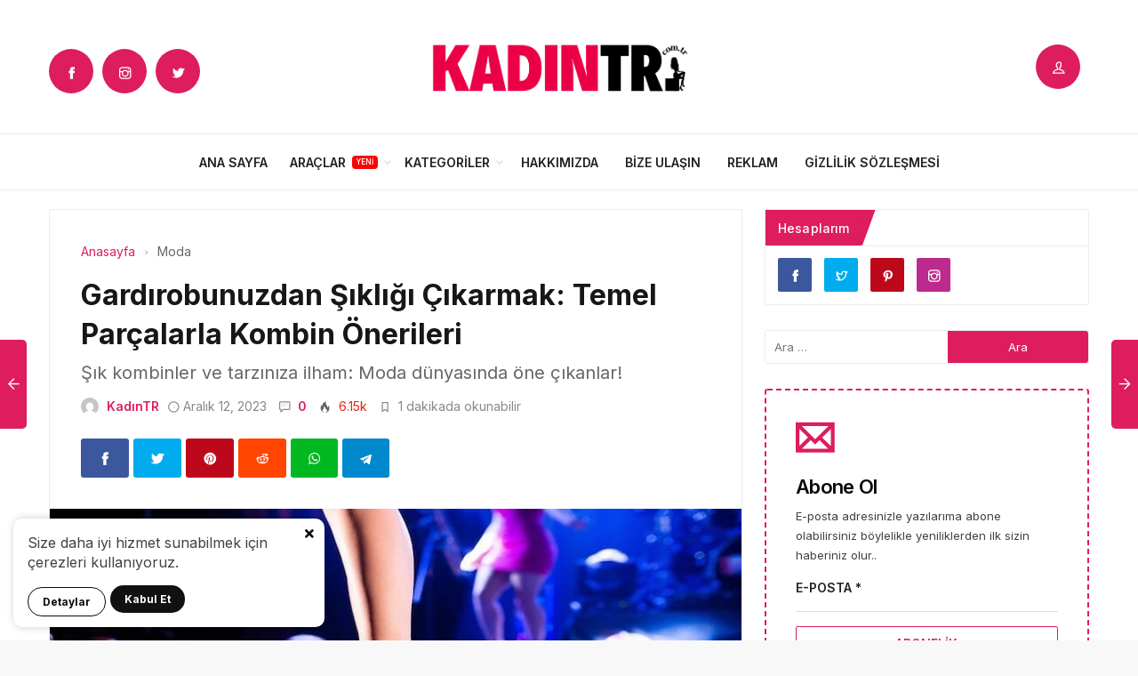

--- FILE ---
content_type: text/html; charset=UTF-8
request_url: https://kadintr.com.tr/kombin-onerileri/
body_size: 17346
content:
<!DOCTYPE html>
<html lang="tr">

<head>
	<meta http-equiv="X-UA-Compatible" content="IE=edge">
	<meta charset="UTF-8">
	<meta name="viewport" content="width=device-width, initial-scale=1.0" />
	<link rel="profile" href="https://gmpg.org/xfn/11">
	<meta name='robots' content='index, follow, max-image-preview:large, max-snippet:-1, max-video-preview:-1' />

	<!-- This site is optimized with the Yoast SEO plugin v26.6 - https://yoast.com/wordpress/plugins/seo/ -->
	<title>Gardırobunuzdan Şıklığı Çıkarmak: Temel Parçalarla Kombin Önerileri</title>
	<meta name="description" content="Moda Tutkunu Kadın Blog: Gardırobunuzdaki temel parçaları bir araya getirerek şık kombin önerileri oluşturun!" />
	<link rel="canonical" href="https://kadintr.com.tr/kombin-onerileri/" />
	<meta property="og:locale" content="tr_TR" />
	<meta property="og:type" content="article" />
	<meta property="og:title" content="Gardırobunuzdan Şıklığı Çıkarmak: Temel Parçalarla Kombin Önerileri" />
	<meta property="og:description" content="Moda Tutkunu Kadın Blog: Gardırobunuzdaki temel parçaları bir araya getirerek şık kombin önerileri oluşturun!" />
	<meta property="og:url" content="https://kadintr.com.tr/kombin-onerileri/" />
	<meta property="og:site_name" content="KadınTR" />
	<meta property="article:published_time" content="2023-12-12T12:11:29+00:00" />
	<meta property="og:image" content="https://kadintr.com.tr/wp-content/uploads/2023/12/gardirobunuzdan-sikligi-cikarmak-temel-parcalarla-kombin-onerileri-780x400-1.jpeg" />
	<meta property="og:image:width" content="780" />
	<meta property="og:image:height" content="400" />
	<meta property="og:image:type" content="image/jpeg" />
	<meta name="author" content="KadınTR" />
	<meta name="twitter:card" content="summary_large_image" />
	<meta name="twitter:label1" content="Yazan:" />
	<meta name="twitter:data1" content="KadınTR" />
	<meta name="twitter:label2" content="Tahmini okuma süresi" />
	<meta name="twitter:data2" content="2 dakika" />
	<script type="application/ld+json" class="yoast-schema-graph">{"@context":"https://schema.org","@graph":[{"@type":"WebPage","@id":"https://kadintr.com.tr/kombin-onerileri/","url":"https://kadintr.com.tr/kombin-onerileri/","name":"Gardırobunuzdan Şıklığı Çıkarmak: Temel Parçalarla Kombin Önerileri","isPartOf":{"@id":"https://kadintr.com.tr/#website"},"primaryImageOfPage":{"@id":"https://kadintr.com.tr/kombin-onerileri/#primaryimage"},"image":{"@id":"https://kadintr.com.tr/kombin-onerileri/#primaryimage"},"thumbnailUrl":"https://kadintr.com.tr/wp-content/uploads/2023/12/gardirobunuzdan-sikligi-cikarmak-temel-parcalarla-kombin-onerileri-780x400-1.jpeg","datePublished":"2023-12-12T12:11:29+00:00","author":{"@id":"https://kadintr.com.tr/#/schema/person/079fbc7085e836c989e3360d8d96edda"},"description":"Moda Tutkunu Kadın Blog: Gardırobunuzdaki temel parçaları bir araya getirerek şık kombin önerileri oluşturun!","breadcrumb":{"@id":"https://kadintr.com.tr/kombin-onerileri/#breadcrumb"},"inLanguage":"tr","potentialAction":[{"@type":"ReadAction","target":["https://kadintr.com.tr/kombin-onerileri/"]}]},{"@type":"ImageObject","inLanguage":"tr","@id":"https://kadintr.com.tr/kombin-onerileri/#primaryimage","url":"https://kadintr.com.tr/wp-content/uploads/2023/12/gardirobunuzdan-sikligi-cikarmak-temel-parcalarla-kombin-onerileri-780x400-1.jpeg","contentUrl":"https://kadintr.com.tr/wp-content/uploads/2023/12/gardirobunuzdan-sikligi-cikarmak-temel-parcalarla-kombin-onerileri-780x400-1.jpeg","width":780,"height":400,"caption":"Gardırobunuzdan Şıklığı Çıkarmak: Temel Parçalarla Kombin Önerileri"},{"@type":"BreadcrumbList","@id":"https://kadintr.com.tr/kombin-onerileri/#breadcrumb","itemListElement":[{"@type":"ListItem","position":1,"name":"Anasayfa","item":"https://kadintr.com.tr/"},{"@type":"ListItem","position":2,"name":"Gardırobunuzdan Şıklığı Çıkarmak: Temel Parçalarla Kombin Önerileri"}]},{"@type":"WebSite","@id":"https://kadintr.com.tr/#website","url":"https://kadintr.com.tr/","name":"KadınTR","description":"Kadınlar için her şey","potentialAction":[{"@type":"SearchAction","target":{"@type":"EntryPoint","urlTemplate":"https://kadintr.com.tr/?s={search_term_string}"},"query-input":{"@type":"PropertyValueSpecification","valueRequired":true,"valueName":"search_term_string"}}],"inLanguage":"tr"},{"@type":"Person","@id":"https://kadintr.com.tr/#/schema/person/079fbc7085e836c989e3360d8d96edda","name":"KadınTR","image":{"@type":"ImageObject","inLanguage":"tr","@id":"https://kadintr.com.tr/#/schema/person/image/","url":"https://secure.gravatar.com/avatar/1be53338e3ddb17d8af0beb20d52e95e19627ded51ec25991d6efdc866373292?s=96&d=mm&r=g","contentUrl":"https://secure.gravatar.com/avatar/1be53338e3ddb17d8af0beb20d52e95e19627ded51ec25991d6efdc866373292?s=96&d=mm&r=g","caption":"KadınTR"},"description":"KadınTR kadın haberleri, kadın sağlığı, magazin, moda, güzellik, cilt bakımı, teknoloji, çocuk sağlığı ve tüm Kadınlar ile ilgili haberleri araştıran, derleyen, onları özetleyerek size sunan bir website'sidir.","sameAs":["https://kadintr.com.tr"],"url":"https://kadintr.com.tr/author/kadintr/"}]}</script>
	<!-- / Yoast SEO plugin. -->


<link rel="alternate" type="application/rss+xml" title="KadınTR &raquo; yorum akışı" href="https://kadintr.com.tr/comments/feed/" />
<style id='wp-img-auto-sizes-contain-inline-css'>
img:is([sizes=auto i],[sizes^="auto," i]){contain-intrinsic-size:3000px 1500px}
/*# sourceURL=wp-img-auto-sizes-contain-inline-css */
</style>
<style id='wp-block-library-inline-css'>
:root{--wp-block-synced-color:#7a00df;--wp-block-synced-color--rgb:122,0,223;--wp-bound-block-color:var(--wp-block-synced-color);--wp-editor-canvas-background:#ddd;--wp-admin-theme-color:#007cba;--wp-admin-theme-color--rgb:0,124,186;--wp-admin-theme-color-darker-10:#006ba1;--wp-admin-theme-color-darker-10--rgb:0,107,160.5;--wp-admin-theme-color-darker-20:#005a87;--wp-admin-theme-color-darker-20--rgb:0,90,135;--wp-admin-border-width-focus:2px}@media (min-resolution:192dpi){:root{--wp-admin-border-width-focus:1.5px}}.wp-element-button{cursor:pointer}:root .has-very-light-gray-background-color{background-color:#eee}:root .has-very-dark-gray-background-color{background-color:#313131}:root .has-very-light-gray-color{color:#eee}:root .has-very-dark-gray-color{color:#313131}:root .has-vivid-green-cyan-to-vivid-cyan-blue-gradient-background{background:linear-gradient(135deg,#00d084,#0693e3)}:root .has-purple-crush-gradient-background{background:linear-gradient(135deg,#34e2e4,#4721fb 50%,#ab1dfe)}:root .has-hazy-dawn-gradient-background{background:linear-gradient(135deg,#faaca8,#dad0ec)}:root .has-subdued-olive-gradient-background{background:linear-gradient(135deg,#fafae1,#67a671)}:root .has-atomic-cream-gradient-background{background:linear-gradient(135deg,#fdd79a,#004a59)}:root .has-nightshade-gradient-background{background:linear-gradient(135deg,#330968,#31cdcf)}:root .has-midnight-gradient-background{background:linear-gradient(135deg,#020381,#2874fc)}:root{--wp--preset--font-size--normal:16px;--wp--preset--font-size--huge:42px}.has-regular-font-size{font-size:1em}.has-larger-font-size{font-size:2.625em}.has-normal-font-size{font-size:var(--wp--preset--font-size--normal)}.has-huge-font-size{font-size:var(--wp--preset--font-size--huge)}.has-text-align-center{text-align:center}.has-text-align-left{text-align:left}.has-text-align-right{text-align:right}.has-fit-text{white-space:nowrap!important}#end-resizable-editor-section{display:none}.aligncenter{clear:both}.items-justified-left{justify-content:flex-start}.items-justified-center{justify-content:center}.items-justified-right{justify-content:flex-end}.items-justified-space-between{justify-content:space-between}.screen-reader-text{border:0;clip-path:inset(50%);height:1px;margin:-1px;overflow:hidden;padding:0;position:absolute;width:1px;word-wrap:normal!important}.screen-reader-text:focus{background-color:#ddd;clip-path:none;color:#444;display:block;font-size:1em;height:auto;left:5px;line-height:normal;padding:15px 23px 14px;text-decoration:none;top:5px;width:auto;z-index:100000}html :where(.has-border-color){border-style:solid}html :where([style*=border-top-color]){border-top-style:solid}html :where([style*=border-right-color]){border-right-style:solid}html :where([style*=border-bottom-color]){border-bottom-style:solid}html :where([style*=border-left-color]){border-left-style:solid}html :where([style*=border-width]){border-style:solid}html :where([style*=border-top-width]){border-top-style:solid}html :where([style*=border-right-width]){border-right-style:solid}html :where([style*=border-bottom-width]){border-bottom-style:solid}html :where([style*=border-left-width]){border-left-style:solid}html :where(img[class*=wp-image-]){height:auto;max-width:100%}:where(figure){margin:0 0 1em}html :where(.is-position-sticky){--wp-admin--admin-bar--position-offset:var(--wp-admin--admin-bar--height,0px)}@media screen and (max-width:600px){html :where(.is-position-sticky){--wp-admin--admin-bar--position-offset:0px}}

/*# sourceURL=wp-block-library-inline-css */
</style><style id='global-styles-inline-css'>
:root{--wp--preset--aspect-ratio--square: 1;--wp--preset--aspect-ratio--4-3: 4/3;--wp--preset--aspect-ratio--3-4: 3/4;--wp--preset--aspect-ratio--3-2: 3/2;--wp--preset--aspect-ratio--2-3: 2/3;--wp--preset--aspect-ratio--16-9: 16/9;--wp--preset--aspect-ratio--9-16: 9/16;--wp--preset--color--black: #000000;--wp--preset--color--cyan-bluish-gray: #abb8c3;--wp--preset--color--white: #ffffff;--wp--preset--color--pale-pink: #f78da7;--wp--preset--color--vivid-red: #cf2e2e;--wp--preset--color--luminous-vivid-orange: #ff6900;--wp--preset--color--luminous-vivid-amber: #fcb900;--wp--preset--color--light-green-cyan: #7bdcb5;--wp--preset--color--vivid-green-cyan: #00d084;--wp--preset--color--pale-cyan-blue: #8ed1fc;--wp--preset--color--vivid-cyan-blue: #0693e3;--wp--preset--color--vivid-purple: #9b51e0;--wp--preset--gradient--vivid-cyan-blue-to-vivid-purple: linear-gradient(135deg,rgb(6,147,227) 0%,rgb(155,81,224) 100%);--wp--preset--gradient--light-green-cyan-to-vivid-green-cyan: linear-gradient(135deg,rgb(122,220,180) 0%,rgb(0,208,130) 100%);--wp--preset--gradient--luminous-vivid-amber-to-luminous-vivid-orange: linear-gradient(135deg,rgb(252,185,0) 0%,rgb(255,105,0) 100%);--wp--preset--gradient--luminous-vivid-orange-to-vivid-red: linear-gradient(135deg,rgb(255,105,0) 0%,rgb(207,46,46) 100%);--wp--preset--gradient--very-light-gray-to-cyan-bluish-gray: linear-gradient(135deg,rgb(238,238,238) 0%,rgb(169,184,195) 100%);--wp--preset--gradient--cool-to-warm-spectrum: linear-gradient(135deg,rgb(74,234,220) 0%,rgb(151,120,209) 20%,rgb(207,42,186) 40%,rgb(238,44,130) 60%,rgb(251,105,98) 80%,rgb(254,248,76) 100%);--wp--preset--gradient--blush-light-purple: linear-gradient(135deg,rgb(255,206,236) 0%,rgb(152,150,240) 100%);--wp--preset--gradient--blush-bordeaux: linear-gradient(135deg,rgb(254,205,165) 0%,rgb(254,45,45) 50%,rgb(107,0,62) 100%);--wp--preset--gradient--luminous-dusk: linear-gradient(135deg,rgb(255,203,112) 0%,rgb(199,81,192) 50%,rgb(65,88,208) 100%);--wp--preset--gradient--pale-ocean: linear-gradient(135deg,rgb(255,245,203) 0%,rgb(182,227,212) 50%,rgb(51,167,181) 100%);--wp--preset--gradient--electric-grass: linear-gradient(135deg,rgb(202,248,128) 0%,rgb(113,206,126) 100%);--wp--preset--gradient--midnight: linear-gradient(135deg,rgb(2,3,129) 0%,rgb(40,116,252) 100%);--wp--preset--font-size--small: 13px;--wp--preset--font-size--medium: 20px;--wp--preset--font-size--large: 36px;--wp--preset--font-size--x-large: 42px;--wp--preset--spacing--20: 0.44rem;--wp--preset--spacing--30: 0.67rem;--wp--preset--spacing--40: 1rem;--wp--preset--spacing--50: 1.5rem;--wp--preset--spacing--60: 2.25rem;--wp--preset--spacing--70: 3.38rem;--wp--preset--spacing--80: 5.06rem;--wp--preset--shadow--natural: 6px 6px 9px rgba(0, 0, 0, 0.2);--wp--preset--shadow--deep: 12px 12px 50px rgba(0, 0, 0, 0.4);--wp--preset--shadow--sharp: 6px 6px 0px rgba(0, 0, 0, 0.2);--wp--preset--shadow--outlined: 6px 6px 0px -3px rgb(255, 255, 255), 6px 6px rgb(0, 0, 0);--wp--preset--shadow--crisp: 6px 6px 0px rgb(0, 0, 0);}:where(.is-layout-flex){gap: 0.5em;}:where(.is-layout-grid){gap: 0.5em;}body .is-layout-flex{display: flex;}.is-layout-flex{flex-wrap: wrap;align-items: center;}.is-layout-flex > :is(*, div){margin: 0;}body .is-layout-grid{display: grid;}.is-layout-grid > :is(*, div){margin: 0;}:where(.wp-block-columns.is-layout-flex){gap: 2em;}:where(.wp-block-columns.is-layout-grid){gap: 2em;}:where(.wp-block-post-template.is-layout-flex){gap: 1.25em;}:where(.wp-block-post-template.is-layout-grid){gap: 1.25em;}.has-black-color{color: var(--wp--preset--color--black) !important;}.has-cyan-bluish-gray-color{color: var(--wp--preset--color--cyan-bluish-gray) !important;}.has-white-color{color: var(--wp--preset--color--white) !important;}.has-pale-pink-color{color: var(--wp--preset--color--pale-pink) !important;}.has-vivid-red-color{color: var(--wp--preset--color--vivid-red) !important;}.has-luminous-vivid-orange-color{color: var(--wp--preset--color--luminous-vivid-orange) !important;}.has-luminous-vivid-amber-color{color: var(--wp--preset--color--luminous-vivid-amber) !important;}.has-light-green-cyan-color{color: var(--wp--preset--color--light-green-cyan) !important;}.has-vivid-green-cyan-color{color: var(--wp--preset--color--vivid-green-cyan) !important;}.has-pale-cyan-blue-color{color: var(--wp--preset--color--pale-cyan-blue) !important;}.has-vivid-cyan-blue-color{color: var(--wp--preset--color--vivid-cyan-blue) !important;}.has-vivid-purple-color{color: var(--wp--preset--color--vivid-purple) !important;}.has-black-background-color{background-color: var(--wp--preset--color--black) !important;}.has-cyan-bluish-gray-background-color{background-color: var(--wp--preset--color--cyan-bluish-gray) !important;}.has-white-background-color{background-color: var(--wp--preset--color--white) !important;}.has-pale-pink-background-color{background-color: var(--wp--preset--color--pale-pink) !important;}.has-vivid-red-background-color{background-color: var(--wp--preset--color--vivid-red) !important;}.has-luminous-vivid-orange-background-color{background-color: var(--wp--preset--color--luminous-vivid-orange) !important;}.has-luminous-vivid-amber-background-color{background-color: var(--wp--preset--color--luminous-vivid-amber) !important;}.has-light-green-cyan-background-color{background-color: var(--wp--preset--color--light-green-cyan) !important;}.has-vivid-green-cyan-background-color{background-color: var(--wp--preset--color--vivid-green-cyan) !important;}.has-pale-cyan-blue-background-color{background-color: var(--wp--preset--color--pale-cyan-blue) !important;}.has-vivid-cyan-blue-background-color{background-color: var(--wp--preset--color--vivid-cyan-blue) !important;}.has-vivid-purple-background-color{background-color: var(--wp--preset--color--vivid-purple) !important;}.has-black-border-color{border-color: var(--wp--preset--color--black) !important;}.has-cyan-bluish-gray-border-color{border-color: var(--wp--preset--color--cyan-bluish-gray) !important;}.has-white-border-color{border-color: var(--wp--preset--color--white) !important;}.has-pale-pink-border-color{border-color: var(--wp--preset--color--pale-pink) !important;}.has-vivid-red-border-color{border-color: var(--wp--preset--color--vivid-red) !important;}.has-luminous-vivid-orange-border-color{border-color: var(--wp--preset--color--luminous-vivid-orange) !important;}.has-luminous-vivid-amber-border-color{border-color: var(--wp--preset--color--luminous-vivid-amber) !important;}.has-light-green-cyan-border-color{border-color: var(--wp--preset--color--light-green-cyan) !important;}.has-vivid-green-cyan-border-color{border-color: var(--wp--preset--color--vivid-green-cyan) !important;}.has-pale-cyan-blue-border-color{border-color: var(--wp--preset--color--pale-cyan-blue) !important;}.has-vivid-cyan-blue-border-color{border-color: var(--wp--preset--color--vivid-cyan-blue) !important;}.has-vivid-purple-border-color{border-color: var(--wp--preset--color--vivid-purple) !important;}.has-vivid-cyan-blue-to-vivid-purple-gradient-background{background: var(--wp--preset--gradient--vivid-cyan-blue-to-vivid-purple) !important;}.has-light-green-cyan-to-vivid-green-cyan-gradient-background{background: var(--wp--preset--gradient--light-green-cyan-to-vivid-green-cyan) !important;}.has-luminous-vivid-amber-to-luminous-vivid-orange-gradient-background{background: var(--wp--preset--gradient--luminous-vivid-amber-to-luminous-vivid-orange) !important;}.has-luminous-vivid-orange-to-vivid-red-gradient-background{background: var(--wp--preset--gradient--luminous-vivid-orange-to-vivid-red) !important;}.has-very-light-gray-to-cyan-bluish-gray-gradient-background{background: var(--wp--preset--gradient--very-light-gray-to-cyan-bluish-gray) !important;}.has-cool-to-warm-spectrum-gradient-background{background: var(--wp--preset--gradient--cool-to-warm-spectrum) !important;}.has-blush-light-purple-gradient-background{background: var(--wp--preset--gradient--blush-light-purple) !important;}.has-blush-bordeaux-gradient-background{background: var(--wp--preset--gradient--blush-bordeaux) !important;}.has-luminous-dusk-gradient-background{background: var(--wp--preset--gradient--luminous-dusk) !important;}.has-pale-ocean-gradient-background{background: var(--wp--preset--gradient--pale-ocean) !important;}.has-electric-grass-gradient-background{background: var(--wp--preset--gradient--electric-grass) !important;}.has-midnight-gradient-background{background: var(--wp--preset--gradient--midnight) !important;}.has-small-font-size{font-size: var(--wp--preset--font-size--small) !important;}.has-medium-font-size{font-size: var(--wp--preset--font-size--medium) !important;}.has-large-font-size{font-size: var(--wp--preset--font-size--large) !important;}.has-x-large-font-size{font-size: var(--wp--preset--font-size--x-large) !important;}
/*# sourceURL=global-styles-inline-css */
</style>

<style id='classic-theme-styles-inline-css'>
/*! This file is auto-generated */
.wp-block-button__link{color:#fff;background-color:#32373c;border-radius:9999px;box-shadow:none;text-decoration:none;padding:calc(.667em + 2px) calc(1.333em + 2px);font-size:1.125em}.wp-block-file__button{background:#32373c;color:#fff;text-decoration:none}
/*# sourceURL=/wp-includes/css/classic-themes.min.css */
</style>
<link rel='stylesheet' id='sp-style-css' href='https://kadintr.com.tr/wp-content/themes/spixer/assets/css/style.css' media='all' />
<link rel="https://api.w.org/" href="https://kadintr.com.tr/wp-json/" /><link rel="alternate" title="JSON" type="application/json" href="https://kadintr.com.tr/wp-json/wp/v2/posts/1951" />
					<meta property="og:locale" content="tr_TR" />
					<meta property="og:site_name" content="KadınTR" />
					<meta property="og:type" content="article" />
					<meta property="og:url" content="https://kadintr.com.tr/kombin-onerileri/" />
					<meta property="og:title" content="Gardırobunuzdan Şıklığı Çıkarmak: Temel Parçalarla Kombin Önerileri" />
					<meta property="og:description" content="Merhaba Sevgili Moda Severler!Her kadının gardırobunda bazı temel parçalar vardır ve bu parçalar, şıklığınızı her mevsim sürdürmenize yardımcı olabilir. Bu yazımızda kombin önerileri vereceğiz, gardırobunuzdaki&#46;&#46;&#46;" />
					<meta property="article:published_time" content="2023-12-12T15:11:29+03:00" />
					<meta property="article:section" content="Moda" />
				<meta property="og:image" content="https://kadintr.com.tr/wp-content/uploads/2023/12/gardirobunuzdan-sikligi-cikarmak-temel-parcalarla-kombin-onerileri-780x400-1.jpeg" />
				<script type='application/ld+json'>
					{"@context":"http:\/\/schema.org","@type":"Article","publisher":{"@type":"Organization","url":"https:\/\/kadintr.com.tr","name":"Kad\u0131nTR","logo":{"@type":"ImageObject","url":"https:\/\/kadintr.com.tr\/wp-content\/uploads\/2022\/09\/kadintr3502-x-875-px.png"}},"headline":"Gard\u0131robunuzdan \u015e\u0131kl\u0131\u011f\u0131 \u00c7\u0131karmak: Temel Par\u00e7alarla Kombin \u00d6nerileri","author":{"@type":"Person","name":"Kad\u0131nTR"},"datePublished":"2023-12-12T15:11:29+03:00","image":{"@type":"ImageObject","url":"https:\/\/kadintr.com.tr\/wp-content\/uploads\/2023\/12\/gardirobunuzdan-sikligi-cikarmak-temel-parcalarla-kombin-onerileri-780x400-1.jpeg"},"dateModified":"2023-12-12T15:11:29+03:00","mainEntityOfPage":"https:\/\/kadintr.com.tr\/kombin-onerileri\/","url":"https:\/\/kadintr.com.tr\/kombin-onerileri\/","description":"Merhaba Sevgili Moda Severler!Her kad\u0131n\u0131n gard\u0131robunda baz\u0131 temel par\u00e7alar vard\u0131r ve bu par\u00e7alar, \u015f\u0131kl\u0131\u011f\u0131n\u0131z\u0131 her mevsim s\u00fcrd\u00fcrmenize yard\u0131mc\u0131 olabilir. Bu yaz\u0131m\u0131zda kombin \u00f6nerileri verece\u011fiz, gard\u0131robunuzdaki&#46;&#46;&#46;"}				</script>
			<!-- Google tag (gtag.js) -->
<script async src="https://www.googletagmanager.com/gtag/js?id=G-LPYDK3QYMX"></script>
<script>
  window.dataLayer = window.dataLayer || [];
  function gtag(){dataLayer.push(arguments);}
  gtag('js', new Date());

  gtag('config', 'G-LPYDK3QYMX');
</script>
<meta name="p:domain_verify" content="68bb5ef2f254fa172efba779c478b575"/><script>
			var connection = navigator.connection || navigator.mozConnection || navigator.webkitConnection;
			if ( typeof connection != 'undefined' && (/\slow-2g|2g/.test(connection.effectiveType))) {
				console.warn( 'Slow Connection Google Fonts Disabled' );
			}
			else {
				WebFontConfig ={
					google:{
						families: ['Inter:regular,500,600,700:latin&display=swap', '', ''],
						
					}
				};

				(function(){
					var wf   = document.createElement('script');
					wf.src   = '//ajax.googleapis.com/ajax/libs/webfont/1.6.26/webfont.js';
					wf.type  = 'text/javascript';
					wf.defer = 'true';
					var s = document.getElementsByTagName('script')[0];
					s.parentNode.insertBefore(wf, s);
				})();
		
			}

			</script>
<meta http-equiv='x-dns-prefetch-control' content='on'>
<link rel='dns-prefetch' href='//ajax.googleapis.com' />
<link rel='dns-prefetch' href='//fonts.googleapis.com' />
<link rel='dns-prefetch' href='//fonts.gstatic.com' />
<link rel='dns-prefetch' href='//cdnjs.cloudflare.com' />
<link rel='dns-prefetch' href='//s.gravatar.com' />
<link rel='dns-prefetch' href='//www.google-analytics.com' />
<link rel='preload' as='style' href='https://kadintr.com.tr/wp-content/themes/spixer/assets/css/style.css' />
<link rel='preload' as='font' href='https://kadintr.com.tr/wp-content/themes/spixer/assets/fonts/themify.woff' type='font/woff' crossorigin='anonymous' />
<style type="text/css">.saboxplugin-wrap{-webkit-box-sizing:border-box;-moz-box-sizing:border-box;-ms-box-sizing:border-box;box-sizing:border-box;border:1px solid #eee;width:100%;clear:both;display:block;overflow:hidden;word-wrap:break-word;position:relative}.saboxplugin-wrap .saboxplugin-gravatar{float:left;padding:0 20px 20px 20px}.saboxplugin-wrap .saboxplugin-gravatar img{max-width:100px;height:auto;border-radius:0;}.saboxplugin-wrap .saboxplugin-authorname{font-size:18px;line-height:1;margin:20px 0 0 20px;display:block}.saboxplugin-wrap .saboxplugin-authorname a{text-decoration:none}.saboxplugin-wrap .saboxplugin-authorname a:focus{outline:0}.saboxplugin-wrap .saboxplugin-desc{display:block;margin:5px 20px}.saboxplugin-wrap .saboxplugin-desc a{text-decoration:underline}.saboxplugin-wrap .saboxplugin-desc p{margin:5px 0 12px}.saboxplugin-wrap .saboxplugin-web{margin:0 20px 15px;text-align:left}.saboxplugin-wrap .sab-web-position{text-align:right}.saboxplugin-wrap .saboxplugin-web a{color:#ccc;text-decoration:none}.saboxplugin-wrap .saboxplugin-socials{position:relative;display:block;background:#fcfcfc;padding:5px;border-top:1px solid #eee}.saboxplugin-wrap .saboxplugin-socials a svg{width:20px;height:20px}.saboxplugin-wrap .saboxplugin-socials a svg .st2{fill:#fff; transform-origin:center center;}.saboxplugin-wrap .saboxplugin-socials a svg .st1{fill:rgba(0,0,0,.3)}.saboxplugin-wrap .saboxplugin-socials a:hover{opacity:.8;-webkit-transition:opacity .4s;-moz-transition:opacity .4s;-o-transition:opacity .4s;transition:opacity .4s;box-shadow:none!important;-webkit-box-shadow:none!important}.saboxplugin-wrap .saboxplugin-socials .saboxplugin-icon-color{box-shadow:none;padding:0;border:0;-webkit-transition:opacity .4s;-moz-transition:opacity .4s;-o-transition:opacity .4s;transition:opacity .4s;display:inline-block;color:#fff;font-size:0;text-decoration:inherit;margin:5px;-webkit-border-radius:0;-moz-border-radius:0;-ms-border-radius:0;-o-border-radius:0;border-radius:0;overflow:hidden}.saboxplugin-wrap .saboxplugin-socials .saboxplugin-icon-grey{text-decoration:inherit;box-shadow:none;position:relative;display:-moz-inline-stack;display:inline-block;vertical-align:middle;zoom:1;margin:10px 5px;color:#444;fill:#444}.clearfix:after,.clearfix:before{content:' ';display:table;line-height:0;clear:both}.ie7 .clearfix{zoom:1}.saboxplugin-socials.sabox-colored .saboxplugin-icon-color .sab-twitch{border-color:#38245c}.saboxplugin-socials.sabox-colored .saboxplugin-icon-color .sab-behance{border-color:#003eb0}.saboxplugin-socials.sabox-colored .saboxplugin-icon-color .sab-deviantart{border-color:#036824}.saboxplugin-socials.sabox-colored .saboxplugin-icon-color .sab-digg{border-color:#00327c}.saboxplugin-socials.sabox-colored .saboxplugin-icon-color .sab-dribbble{border-color:#ba1655}.saboxplugin-socials.sabox-colored .saboxplugin-icon-color .sab-facebook{border-color:#1e2e4f}.saboxplugin-socials.sabox-colored .saboxplugin-icon-color .sab-flickr{border-color:#003576}.saboxplugin-socials.sabox-colored .saboxplugin-icon-color .sab-github{border-color:#264874}.saboxplugin-socials.sabox-colored .saboxplugin-icon-color .sab-google{border-color:#0b51c5}.saboxplugin-socials.sabox-colored .saboxplugin-icon-color .sab-html5{border-color:#902e13}.saboxplugin-socials.sabox-colored .saboxplugin-icon-color .sab-instagram{border-color:#1630aa}.saboxplugin-socials.sabox-colored .saboxplugin-icon-color .sab-linkedin{border-color:#00344f}.saboxplugin-socials.sabox-colored .saboxplugin-icon-color .sab-pinterest{border-color:#5b040e}.saboxplugin-socials.sabox-colored .saboxplugin-icon-color .sab-reddit{border-color:#992900}.saboxplugin-socials.sabox-colored .saboxplugin-icon-color .sab-rss{border-color:#a43b0a}.saboxplugin-socials.sabox-colored .saboxplugin-icon-color .sab-sharethis{border-color:#5d8420}.saboxplugin-socials.sabox-colored .saboxplugin-icon-color .sab-soundcloud{border-color:#995200}.saboxplugin-socials.sabox-colored .saboxplugin-icon-color .sab-spotify{border-color:#0f612c}.saboxplugin-socials.sabox-colored .saboxplugin-icon-color .sab-stackoverflow{border-color:#a95009}.saboxplugin-socials.sabox-colored .saboxplugin-icon-color .sab-steam{border-color:#006388}.saboxplugin-socials.sabox-colored .saboxplugin-icon-color .sab-user_email{border-color:#b84e05}.saboxplugin-socials.sabox-colored .saboxplugin-icon-color .sab-tumblr{border-color:#10151b}.saboxplugin-socials.sabox-colored .saboxplugin-icon-color .sab-twitter{border-color:#0967a0}.saboxplugin-socials.sabox-colored .saboxplugin-icon-color .sab-vimeo{border-color:#0d7091}.saboxplugin-socials.sabox-colored .saboxplugin-icon-color .sab-windows{border-color:#003f71}.saboxplugin-socials.sabox-colored .saboxplugin-icon-color .sab-whatsapp{border-color:#003f71}.saboxplugin-socials.sabox-colored .saboxplugin-icon-color .sab-wordpress{border-color:#0f3647}.saboxplugin-socials.sabox-colored .saboxplugin-icon-color .sab-yahoo{border-color:#14002d}.saboxplugin-socials.sabox-colored .saboxplugin-icon-color .sab-youtube{border-color:#900}.saboxplugin-socials.sabox-colored .saboxplugin-icon-color .sab-xing{border-color:#000202}.saboxplugin-socials.sabox-colored .saboxplugin-icon-color .sab-mixcloud{border-color:#2475a0}.saboxplugin-socials.sabox-colored .saboxplugin-icon-color .sab-vk{border-color:#243549}.saboxplugin-socials.sabox-colored .saboxplugin-icon-color .sab-medium{border-color:#00452c}.saboxplugin-socials.sabox-colored .saboxplugin-icon-color .sab-quora{border-color:#420e00}.saboxplugin-socials.sabox-colored .saboxplugin-icon-color .sab-meetup{border-color:#9b181c}.saboxplugin-socials.sabox-colored .saboxplugin-icon-color .sab-goodreads{border-color:#000}.saboxplugin-socials.sabox-colored .saboxplugin-icon-color .sab-snapchat{border-color:#999700}.saboxplugin-socials.sabox-colored .saboxplugin-icon-color .sab-500px{border-color:#00557f}.saboxplugin-socials.sabox-colored .saboxplugin-icon-color .sab-mastodont{border-color:#185886}.sabox-plus-item{margin-bottom:20px}@media screen and (max-width:480px){.saboxplugin-wrap{text-align:center}.saboxplugin-wrap .saboxplugin-gravatar{float:none;padding:20px 0;text-align:center;margin:0 auto;display:block}.saboxplugin-wrap .saboxplugin-gravatar img{float:none;display:inline-block;display:-moz-inline-stack;vertical-align:middle;zoom:1}.saboxplugin-wrap .saboxplugin-desc{margin:0 10px 20px;text-align:center}.saboxplugin-wrap .saboxplugin-authorname{text-align:center;margin:10px 0 20px}}body .saboxplugin-authorname a,body .saboxplugin-authorname a:hover{box-shadow:none;-webkit-box-shadow:none}a.sab-profile-edit{font-size:16px!important;line-height:1!important}.sab-edit-settings a,a.sab-profile-edit{color:#0073aa!important;box-shadow:none!important;-webkit-box-shadow:none!important}.sab-edit-settings{margin-right:15px;position:absolute;right:0;z-index:2;bottom:10px;line-height:20px}.sab-edit-settings i{margin-left:5px}.saboxplugin-socials{line-height:1!important}.rtl .saboxplugin-wrap .saboxplugin-gravatar{float:right}.rtl .saboxplugin-wrap .saboxplugin-authorname{display:flex;align-items:center}.rtl .saboxplugin-wrap .saboxplugin-authorname .sab-profile-edit{margin-right:10px}.rtl .sab-edit-settings{right:auto;left:0}img.sab-custom-avatar{max-width:75px;}.saboxplugin-wrap {margin-top:0px; margin-bottom:0px; padding: 0px 0px }.saboxplugin-wrap .saboxplugin-authorname {font-size:18px; line-height:25px;}.saboxplugin-wrap .saboxplugin-desc p, .saboxplugin-wrap .saboxplugin-desc {font-size:14px !important; line-height:21px !important;}.saboxplugin-wrap .saboxplugin-web {font-size:14px;}.saboxplugin-wrap .saboxplugin-socials a svg {width:18px;height:18px;}</style><link rel="icon" href="https://kadintr.com.tr/wp-content/uploads/2022/09/kadintr-favicon-32x32-1.png" sizes="32x32" />
<link rel="icon" href="https://kadintr.com.tr/wp-content/uploads/2022/09/kadintr-favicon-32x32-1.png" sizes="192x192" />
<link rel="apple-touch-icon" href="https://kadintr.com.tr/wp-content/uploads/2022/09/kadintr-favicon-32x32-1.png" />
<meta name="msapplication-TileImage" content="https://kadintr.com.tr/wp-content/uploads/2022/09/kadintr-favicon-32x32-1.png" />
<style type="text/css">

					.spixer-cat-2 .slider-categories a, .sp_module-categories .cat-item-2.cat-item a:before, .sp_module-categories .cat-item-2.cat-item span
					{background-color: #8224e3}
					
					.sp_module-categories2 .cat-item-2.cat-item a {color: #fff}
					.sp_module-categories2 .cat-item-2.cat-item
					{background-color: #8224e3; border-color: #8224e3;color:#fff}
					
					.spixer-cat-5 .slider-categories a, .sp_module-categories .cat-item-5.cat-item a:before, .sp_module-categories .cat-item-5.cat-item span
					{background-color: #ff2121}
					
					.sp_module-categories2 .cat-item-5.cat-item a {color: #fff}
					.sp_module-categories2 .cat-item-5.cat-item
					{background-color: #ff2121; border-color: #ff2121;color:#fff}
					
					.site-wrapper {
						background-color: #ffffff;
						background-repeat:;
						background-attachment:;
						background-position:;
						background-image:url();
						background-size:;
					}
				

					.sp_header-middle {
						background-color: #ffffff !important;
						background-repeat: !important;
						background-attachment: !important;
						background-position: !important;
						background-image:url() !important;
						background-size: !important;
					}
				
.border-all, .owl-dots  { border-color: rgba(0, 0, 0, 0.07); }
.text-upper a, .sp_header-bottom-menu>ul>li.current-menu-item>a, .sp_header-bottom-menu>ul>li:hover>a, .sp_header-bottom-menu>ul>li.current-post-ancestor>a,
				.sp_social-networks ul>li>a:hover, .sp_block-title .headline span, .sp_block-post a:hover, .widget_recent_entries ul>li>a:hover, .widget_archive ul>li>a:hover, .widget_categories ul>li>a:hover, .widget_meta ul>li>a:hover, 
				.widget_recent_comments ul>li>a:hover, .sp_block .page_item a:hover, .widget_rss ul>li>a:hover, .widget_recent_entries ul>li>a:before, .widget_archive ul>li>a:before, .widget_categories ul>li>a:before, .widget_meta ul>li>a:before, 
				.widget_recent_comments ul>li>a:before, .sp_block .page_item a:before, .widget_rss ul>li>a:before, .sp_entry-header a, .sp_entry-footer a:hover, .comment-logged a,
				#spixer_viral_reactions label,.recipe_meta i,.subs-content i,.sp_entry-content a, .sp_breadcrumb li:first-child>a,.sp-lrp a, .author-social a:hover, .sp_authors-module a:hover,.subscribe-form button, .nav-content a:hover, .tagcloud a:hover
				{ color: #dd1d5e; }
				.sp-lrp .active a, .sp_read-more a
				{ color: #dd1d5e !important; }
				.load-more button:hover
				{ color: #dd1d5e !important; }
				.tagcloud a:hover
				{ color: #dd1d5e !important; }
				
				.load-more button:hover
				{ border-color: #dd1d5e !important; }
				#spixer_viral_reactions label,.sp_read-more a,.sp_header-bottom-menu .sub-menu, .sp_footer, .search-form input:focus,input[type="checkbox"]:checked:after, .sp_block-title .headline:before, .search-form .search-submit, 
				.spixer-reaction-count,.sp-input_area:focus, .wpcf7-form input:focus,.sp-mega-menu-block,.load-more button,.wpcf7-form textarea:focus,.widget_subscribe,.subscribe-form button,.sp_header-1 .sp_social-networks ul>li>a, .sp_header-1 .sp_flex-header-right>*, .calc_shortcode_item input:focus, .calc_shortcode_item select:focus
				{ border-color: #dd1d5e; }
				
				#sp-header.sp_header-1, .sp_head_style-4
				{ border-top-color: #dd1d5e; }
				
				.sp_nav-tabs>li.active>a 
				{ box-shadow: inset 0 2px 0 0 #dd1d5e; }
				
				.form__input
				{ background: -webkit-linear-gradient(top, rgba(255, 255, 255, 0) 96%, #dd1d5e 4%); background: linear-gradient(to bottom, rgba(255, 255, 255, 0) 96%, #dd1d5e 4%); background-position: 0% 0;background-size: 0% 100%;background-repeat: no-repeat; }
				
				.page-links>.page-number,.page-links a:hover, .page-links>.current, #spixer_viral_reactions li.clicked .spixer-reaction-count,.sp-print,.recipe_header>i,.load-more button,.sp_dropcap.sp_dropcap-square,.slider_thumb2 .owl-dot.active,blockquote:before,blockquote:after,input[type="checkbox"]:checked:after,.overall-item,.spx_trending_label,.sp_tab-style-2>li.active>a,#sp-header.sp_header_3,.nav-links .page-numbers.current, .nav-links .page-numbers:hover,.sp_header-1 .submit_post_btn,.sp_random-post a,.comment-reply-link, #cancel-comment-reply-link,.sp_entry-meta .sp_entry-meta-right a,.sp_header-1 .sp_social-networks ul>li>a,.sp_header_3 .fixed-nav, .sp_header-1 .sp_flex-header-right>*,#spixer_viral_reactions li:hover .spixer-reaction-count,.spixer-reaction-per,.sp_head_style-3 .headline, .bypostauthor .sp_comment-avatar:before, .sp-lrp .user-submit, .sp_block-title .headline:after, .sp_header-bottom-menu>ul>li:before, .sp_search-area form>button, .sp_search-area input:hover button, .owl-nav [class*=owl-]:hover, .slider-categories a, .widget_recent_comments .comment-author-link, .sp_module-categories li a:before, .sp_module-categories li span, .sp_post-categories a, .sp_footer-btn, .pace .pace-progress, .sp_author-box h3 span, .sp_comment-submit, .wpcf7-form .wpcf7-submit, .sp_video-items header, .sp_post-navigation li.active, .sp_post-navigation li:hover a, .label-primary, .sp_dropcap.sp_dropcap-circle, .btn-primary, .search-form .search-submit, #wp-calendar caption, #wp-calendar tbody td a:hover, .nav-box, .sp_module-categories li:nth-child(2n) a:before, .sp_module-categories li:nth-child(2n) span,.sp_review_box-score .overall-text,.sp_review_value, .review-criteria-bar, .sp_module-categories li:nth-child(2n) a:before, .sp_module-categories li:nth-child(2n) span
				{ background-color: #dd1d5e; }
				.sp_read-more a:hover
				{ background-color: #dd1d5e; }
				#spixer_viral_reactions .clicked label,#spixer_viral_reactions ul li:hover label, #spixer_viral_reactions li:hover .spixer-reaction-count
				{ background-color: #dd1d5e; }
				
</style>
</head>

<body data-rsssl=1 class="wp-singular post-template-default single single-post postid-1951 single-format-standard wp-theme-spixer">
	
		<div class="privacy-banner">
			<div>
				<svg class="banner-close" viewBox="0 0 18 18"><path fill="currentColor" d="M12.1 8.8l5-5c.6-.6.6-1.6 0-2.2L16 .5c-.6-.6-1.6-.6-2.2 0l-5 4.9-5-4.9c-.6-.6-1.6-.6-2.2 0l-1.1 1c-.6.6-.6 1.6 0 2.2l4.9 5.1-4.9 5c-.6.6-.6 1.6 0 2.2l1.1 1.1c.6.6 1.6.6 2.2 0l5-5 5 5c.6.6 1.6.6 2.2 0l1.1-1.1c.6-.6.6-1.6 0-2.2l-5-5z"></path></svg>
				<p>
					Size daha iyi hizmet sunabilmek için çerezleri kullanıyoruz.
				</p>
				<a class="banner-learn" target="_blank" title="Gizlilik Sözleşmesi" href="https://kadintr.com.tr/gizlilik-sozlesmesi/">Detaylar</a>
			
				<button class="banner-accept">Kabul Et</button>
				
			</div>
		</div>
					<div id="loader">
			<div class="lds-roller"><div></div><div></div><div></div><div></div><div></div><div></div><div></div><div></div></div>
		</div>
		
	<div class="site-wrapper site--wide">
		<header id="sp-header" class="sp_header sp_header-1 container_boxed header_dark">
	<div class="sp_header-middle">
		<div class="container flex-container">
			<div class="sp_flex-header-left">
				<div class="sp_social-networks"><ul><li><span class="screen-reader-text">Facebook</span><a rel="nofollow" title="Facebook" href="#" ><i class="ti-facebook" ></i></a></li><li><span class="screen-reader-text">Instagram</span><a rel="nofollow" title="Instagram" href="#" ><i class="ti-instagram" ></i></a></li><li><span class="screen-reader-text">Twitter</span><a rel="nofollow" title="Twitter" href="http://" ><i class="ti-twitter-alt" ></i></a></li></ul></div>			</div>
			<div class="sp_logo"><a href="https://kadintr.com.tr"><img loading="lazy" width="3502" height="875" src="https://kadintr.com.tr/wp-content/uploads/2022/09/kadintr3502-x-875-px.png" alt="KadınTR"/></a></div>			<div class="d-flex align-items-center hidden-desktop">
				<button class="sp_menu-drawer-button"><span></span><span></span><span></span></button>
							</div>
			<div class="sp_flex-header-right">
					<button class="sp_lrp-button"><i class="ti-user"></i> <span >Giriş Yap</span></button>
	<div id="login-register-password">
		<button class="sp_lrp-close"><i class="ti-close"></i></button>
		<div class="sp-lrp">

			
				<ul class="sp_nav-tabs" role="tablist">
					<li role="presentation" class="active"><a href="#tab1_login" aria-controls="tab1_login" role="tab" data-toggle="tab">Giriş Yap</a></li>
										<li role="presentation"><a href="#tab3_login" aria-controls="tab3_login" role="tab" data-toggle="tab">Unuttum</a></li>
				</ul>
				<div class="tab_container_login">
				
					<div role="tabpanel" class="sp_tab-pane active" id="tab1_login">

						
						<h3>Hesabın var mı?</h3>
						<p>Giriş yap veya kayıt ol! Çok hızlı &amp; <em>ücretsiz!</em></p>

						
						<form method="post" action="https://kadintr.com.tr/wp-login.php" class="wp-user-form">
							<div class="username">
								<label for="user_login">Kullanıcı Adı</label>
								<input type="text" name="log" value="" size="20" id="user_login" tabindex="11" />
							</div>
							<div class="password">
								<label for="user_pass">Şifre</label>
								<input type="password" name="pwd" value="" size="20" id="user_pass" tabindex="12" />
							</div>
							<div class="login_fields">
								<div class="rememberme">
									<label for="rememberme">
										<input type="checkbox" name="rememberme" value="forever" checked="checked" id="rememberme" tabindex="13" /> Beni Hatırla									</label>
								</div>
																<input type="submit" name="user-submit" value="Giriş Yap" tabindex="14" class="user-submit" />
								<input type="hidden" name="redirect_to" value="/kombin-onerileri/" />
								<input type="hidden" name="user-cookie" value="1" />
							</div>
						</form>
					</div>
					
										
					<div role="tabpanel" class="sp_tab-pane" id="tab3_login">
						<h3>Bir şey mi Unuttun?</h3>
						<p>Şifrenizi sıfırlamak için kullanıcı adınızı veya e-posta adresinizi girin.</p>
						<form method="post" action="https://kadintr.com.tr/wp-login.php?action=lostpassword" class="wp-user-form">
							<div class="username">
								<label for="user_login7" class="hide">Kullanıcı adı veya e-posta adresi</label>
								<input type="text" name="user_login" value="" size="20" id="user_login7" tabindex="1001" />
							</div>
							<div class="login_fields">
																<input type="submit" name="user-submit" value="Şifremi Sıfırla" class="user-submit" tabindex="1002" />
																<input type="hidden" name="redirect_to" value="/kombin-onerileri/?reset=true" />
								<input type="hidden" name="user-cookie" value="1" />
							</div>
						</form>
					</div>
				</div>

			
		</div>
	</div>
			</div>
		</div>
	</div>
</header>
<nav class="sp_header-bottom nav_light">
	<div class="container flex-container">
					<div class="sp_header-bottom-menu"><ul id="menu-header" class="menu"><li id="menu-item-186" class="menu-item menu-item-type-custom menu-item-object-custom menu-item-home menu-item-186"><a href="https://kadintr.com.tr/">Ana sayfa</a></li>
<li id="menu-item-187" class="new menu-item menu-item-type-custom menu-item-object-custom menu-item-has-children menu-item-187"><a href="#">Araçlar</a>
<ul class="sub-menu">
	<li id="menu-item-37" class="menu-item menu-item-type-post_type menu-item-object-page menu-item-37"><a href="https://kadintr.com.tr/vucut-kitle-indeksiniz/">Vücut Kitle İndeksiniz</a></li>
	<li id="menu-item-89" class="menu-item menu-item-type-post_type menu-item-object-page menu-item-89"><a href="https://kadintr.com.tr/burc-hesaplama/">Burç Hesaplama</a></li>
</ul>
</li>
<li id="menu-item-10" class="menu-item menu-item-type-custom menu-item-object-custom menu-item-has-children menu-item-10"><a href="#">Kategoriler</a>
<ul class="sub-menu">
	<li id="menu-item-25" class="menu-item menu-item-type-taxonomy menu-item-object-category menu-item-25"><a href="https://kadintr.com.tr/kadin-haberleri/">Kadın Haberleri</a></li>
	<li id="menu-item-221" class="menu-item menu-item-type-taxonomy menu-item-object-category menu-item-221"><a href="https://kadintr.com.tr/kadin-sagligi/">Kadın Sağlığı</a></li>
	<li id="menu-item-26" class="menu-item menu-item-type-taxonomy menu-item-object-category menu-item-26"><a href="https://kadintr.com.tr/magazin/">Magazin</a></li>
	<li id="menu-item-27" class="menu-item menu-item-type-taxonomy menu-item-object-category current-post-ancestor current-menu-parent current-post-parent menu-item-27"><a href="https://kadintr.com.tr/moda/">Moda</a></li>
	<li id="menu-item-24" class="menu-item menu-item-type-taxonomy menu-item-object-category menu-item-24"><a href="https://kadintr.com.tr/guzellik/">Güzellik</a></li>
	<li id="menu-item-222" class="menu-item menu-item-type-taxonomy menu-item-object-category menu-item-222"><a href="https://kadintr.com.tr/kadin-sporlari/">Kadın Sporları</a></li>
	<li id="menu-item-219" class="menu-item menu-item-type-taxonomy menu-item-object-category menu-item-219"><a href="https://kadintr.com.tr/alisveris/">Alışveriş</a></li>
	<li id="menu-item-220" class="menu-item menu-item-type-taxonomy menu-item-object-category menu-item-220"><a href="https://kadintr.com.tr/cocuk-sagligi/">Çocuk Sağlığı</a></li>
	<li id="menu-item-28" class="menu-item menu-item-type-taxonomy menu-item-object-category menu-item-28"><a href="https://kadintr.com.tr/is-arayanlar/">İş Arayanlar</a></li>
</ul>
</li>
<li id="menu-item-23" class="menu-item menu-item-type-post_type menu-item-object-page menu-item-23"><a href="https://kadintr.com.tr/hakkimizda/">Hakkımızda</a></li>
<li id="menu-item-22" class="menu-item menu-item-type-post_type menu-item-object-page menu-item-22"><a href="https://kadintr.com.tr/bize-ulasin/">Bize Ulaşın</a></li>
<li id="menu-item-229" class="menu-item menu-item-type-post_type menu-item-object-page menu-item-229"><a href="https://kadintr.com.tr/reklam/">Reklam</a></li>
<li id="menu-item-224" class="menu-item menu-item-type-post_type menu-item-object-page menu-item-privacy-policy menu-item-224"><a rel="privacy-policy" href="https://kadintr.com.tr/gizlilik-sozlesmesi/">Gizlilik Sözleşmesi</a></li>
</ul></div>			</div>
</nav>
	<div class="header-shortcode">
		<!-- Google tag (gtag.js) -->
<script async src="https://www.googletagmanager.com/gtag/js?id=G-LPYDK3QYMX"></script>
<script>
  window.dataLayer = window.dataLayer || [];
  function gtag(){dataLayer.push(arguments);}
  gtag('js', new Date());

  gtag('config', 'G-LPYDK3QYMX');
</script>	</div>
<div class="sp_search-area">
	<form role="search" method="get" action="https://kadintr.com.tr/">
		<span class="screen-reader-text">Arama</span>
		<input placeholder="Aradığınız kelimeyi yazın ve entera basın" type="text" name="s">
		<button class="sp_search-button" type="submit" aria-label="Gönder"><i class="ti-search"></i></button>
	</form>
	<button class="sp_search-close" aria-label="Kapat"><i class="ti-close"></i></button>
</div>

<main role="main">
	<div class="main-wrapper no-p-mob">
		<div class="container flex-container sp_has-sidebar">
		<div id="content">
		<div class="sp_content">
			<div class="sp_prev_post">&laquo; <a href="https://kadintr.com.tr/buyuk-meme/" rel="prev">Büyük meme kadınlarda sırt ve omuz ağrısına yol açıyor</a></div> 
			<div class="sp_block border-all sp_entry">
				<article id="post-1951" class="post-1951 post type-post status-publish format-standard has-post-thumbnail category-moda">
										<header class="sp_entry-header">
	<ol class='sp_breadcrumb' itemscope itemtype='http://schema.org/BreadcrumbList'><li itemprop="itemListElement" itemscope itemtype="http://schema.org/ListItem" class="root"><a rel="v:url" itemprop="item" href="https://kadintr.com.tr"><span itemprop="name">Anasayfa</span></a><meta itemprop="position" content="1" /></li><li itemprop="itemListElement" itemscope
      itemtype="http://schema.org/ListItem"><a href="https://kadintr.com.tr/moda/" rel="v:url" itemprop="item"><span itemprop="name">Moda</span></a><meta itemprop="position" content="2" /></li><li itemprop='itemListElement' itemscope
				itemtype='http://schema.org/ListItem'><a href="https://kadintr.com.tr/kombin-onerileri/" rel="bookmark" itemprop="item"><span itemprop="name">Gardırobunuzdan Şıklığı Çıkarmak: Temel Parçalarla Kombin Önerileri</span></a><meta itemprop='position' content='3' /></li></ol>	<h1 class="title">Gardırobunuzdan Şıklığı Çıkarmak: Temel Parçalarla Kombin Önerileri</h1>		<p class="entry-summary">Şık kombinler ve tarzınıza ilham: Moda dünyasında öne çıkanlar!</p>
			<div class="sp_entry-meta">
			<div class="sp_entry-meta-left"><span class="vcard entry-author author"><img alt='' src='https://secure.gravatar.com/avatar/2a539d6520266b56c3b0c525b9e6128858baeccb5ee9b694a2906e123c8d6dd3?s=20&#038;d=mm&#038;r=g' srcset='https://secure.gravatar.com/avatar/2a539d6520266b56c3b0c525b9e6128858baeccb5ee9b694a2906e123c8d6dd3?s=40&#038;d=mm&#038;r=g 2x' class='avatar avatar-20 photo' height='20' width='20' decoding='async'/> <a class="fn" rel="author" href="https://kadintr.com.tr/author/kadintr/">KadınTR</a></span><span class="date post_date entry-time" content="2023-12-12T15:11:29+03:00"><i class="ti-time"></i>Aralık 12, 2023</span>					<span><i class="ti-comment-alt"></i> <a href="#respond">0</a></span>
										<span><div data-view-count="6152" kez okundu" class="sp_post-views sp_hot"><svg xmlns="http://www.w3.org/2000/svg" xmlns:xlink="http://www.w3.org/1999/xlink" version="1.1" id="Layer_1" x="0px" y="0px" viewBox="0 0 511.269 511.269" style="enable-background:new 0 0 511.269 511.269;" xml:space="preserve"><path style="fill: #000000;" d="M140.367,465.067C116.9,438.4,93.434,410.667,78.5,377.6c-14.933-35.2-19.2-75.733-11.733-114.133  s24.533-74.667,49.067-105.6c-2.133,26.667,7.467,54.4,25.6,74.667c-10.667-51.2,6.4-106.667,40.533-147.2S263.034,18.133,312.1,0  c-24.533,25.6-27.733,66.133-18.133,100.267c9.6,34.133,29.867,64,48,94.933c18.133,30.933,35.2,62.933,36.267,98.133  c9.6-18.133,20.267-36.267,26.667-56.533c6.4-20.267,9.6-41.6,4.267-61.867c19.2,23.467,29.867,46.933,35.2,76.8  c5.333,29.867,4.267,60.8,1.067,90.667c-4.267,33.067-12.8,67.2-30.933,94.933c-21.333,33.067-55.467,56.533-92.8,69.333  C255.567,518.4,190.5,508.8,140.367,465.067z"/><path style="fill:#FFD15C;" d="M221.434,504.533C308.9,538.667,395.3,435.2,347.3,355.2c0-1.067-1.067-1.067-1.067-2.133  c4.267,43.733-6.4,75.733-26.667,93.867c10.667-25.6,3.2-55.467-9.6-81.067c-12.8-24.533-30.933-46.933-44.8-70.4  c-13.867-24.533-24.533-52.267-18.133-80c-25.6,19.2-43.733,48-51.2,78.933c-7.467,30.933-3.2,65.067,10.667,93.867  c-16-11.733-27.733-30.933-28.8-51.2c-17.067,20.267-27.733,46.933-26.667,73.6C151.034,452.267,184.1,489.6,221.434,504.533z"/><g></g><g></g><g></g><g></g><g></g><g></g><g></g><g></g><g></g><g></g><g></g><g></g><g></g><g></g><g></g></svg> 6.15k</div></span>
										
					<span class="minutes-read"><i class="ti-bookmark"></i> 1&nbsp;dakikada okunabilir</span>			
				</div>			
		</div>
	<div id="share" class="sp_post-share share_post_style_2">
		<div class="share_item">
			<a class="bg-facebook" target="popup" onclick="window.open('http://www.facebook.com/sharer/sharer.php?u=https://kadintr.com.tr/kombin-onerileri/', 'popupwindow', 'scrollbars=yes,width=550,height=520');return true">
				<i class="ti-facebook"></i>
				<span>Facebook'ta Paylaş</span>
			</a>
		</div>
		<div class="share_item">
			<a class="bg-twitter" target="popup" onclick="window.open('http://www.twitter.com/intent/tweet?text=Gardırobunuzdan Şıklığı Çıkarmak: Temel Parçalarla Kombin Önerileri via https://kadintr.com.tr/kombin-onerileri/', 'popupwindow', 'scrollbars=yes,width=550,height=520');return true">
				<i class="ti-twitter-alt"></i>
				<span>Twitter'da Paylaş</span>
			</a>
		</div>
		<div class="share_item share_more">
			<a class="btn-primary">
				<i class="ti-plus"></i>
			</a>
		</div>
		<div class="share_more_x">
			<div class="share_item">
				<a class="bg-pinterest" target="popup" onclick="window.open('https://pinterest.com/pin/create/button/?url=&media=&description=https://kadintr.com.tr/kombin-onerileri/', 'popupwindow', 'scrollbars=yes,width=550,height=520');return true">
				<i class="ti-pinterest-alt"></i>
				<span class="screen-reader-text">Pinterest</span>
			</a>
			</div>
			<div class="share_item">
				<a class="bg-reddit" target="popup" onclick="window.open('https://reddit.com/submit?url=https://kadintr.com.tr/kombin-onerileri/&title=Gardırobunuzdan Şıklığı Çıkarmak: Temel Parçalarla Kombin Önerileri', 'popupwindow', 'scrollbars=yes,width=550,height=520');return true">
				<i class="ti-reddit"></i>
				<span class="screen-reader-text">Reddit</span>
			</a>
			</div>
			<div class="share_item">
				<a class="bg-whatsapp" href="whatsapp://send?text=https://kadintr.com.tr/kombin-onerileri/">
				<i class="ti-whatsapp"></i>
				<span class="screen-reader-text">Whatsapp</span>
			</a>
			</div>
			<div class="share_item">
				<a class="bg-telegram" target="popup" onclick="window.open('https://telegram.me/share/url?url=https://kadintr.com.tr/kombin-onerileri/', 'popupwindow', 'scrollbars=yes,width=550,height=520');return true">
				<i class="ti-telegram"></i>
				<span class="screen-reader-text">Telegram</span>
			</a>
			</div>
		</div>

</div></header>					<div class="sp_entry-thumb"><img width="780" height="400" src="[data-uri]" class="attachment-post-thumbnail size-post-thumbnail sp-lazy wp-post-image" alt="Gardırobunuzdan Şıklığı Çıkarmak: Temel Parçalarla Kombin Önerileri" decoding="async" fetchpriority="high" data-src="https://kadintr.com.tr/wp-content/uploads/2023/12/gardirobunuzdan-sikligi-cikarmak-temel-parcalarla-kombin-onerileri-780x400-1.jpeg" /></div>					<div class="sp_entry-content">
	<p>Merhaba Sevgili Moda Severler!Her kadının gardırobunda bazı temel parçalar vardır ve bu parçalar, şıklığınızı her mevsim sürdürmenize yardımcı olabilir. Bu yazımızda kombin önerileri vereceğiz, gardırobunuzdaki temel parçaları bir araya getirerek şık kombinler oluşturmanın ipuçlarına odaklanacağız. İşte sizi her gün şık ve trend göstermenin sırları:</p>
<h2>Kombin Önerileri</h2>
<h3>1. Beyaz Gömlek ve Jean Pantolon Kombini</h3>
<p>Beyaz gömlek ve düz renkli jean pantolon kombini, klasik ve şık bir görünüm sunar. Gömleği içeri sokarak belinizi vurgulayabilir ve zarif bir topuklu ayakkabı ile kombini tamamlayabilirsiniz.</p>
<h3>2. Şifon Bluz ve Kalem Etek Uyumu</h3>
<p>Şifon bluzlar, feminen ve zarif bir hava katar. Bir şifon bluzu, uygun renkte bir kalem etekle kombinleyerek iş toplantılarından özel davetlere kadar birçok ortamda kullanabilirsiniz.</p>
<h3>3. Tişört ve Şort Konforu</h3>
<p>Günlük şıklığı yakalamak için, rahat bir tişörtü şık bir şort ile kombinleyebilirsiniz. Bu kombin, alışverişe çıkarken veya arkadaşlarınızla kahve içerken mükemmel bir seçenektir.</p>
<figure id="attachment_1954" aria-describedby="caption-attachment-1954" style="width: 700px" class="wp-caption aligncenter"><a href="https://kadintr.com.tr/kombin-onerileri/"><img decoding="async" class="size-full wp-image-1954" src="https://kadintr.com.tr/wp-content/uploads/2023/12/gardirobunuzdan-sikligi-cikarmak-temel-parcalarla-kombin-onerileri-700x300-1.jpeg" alt="Gardırobunuzdan Şıklığı Çıkarmak: Temel Parçalarla Kombin Önerileri" width="700" height="300" /></a><figcaption id="caption-attachment-1954" class="wp-caption-text">Gardırobunuzdan Şıklığı Çıkarmak: Temel Parçalarla Kombin Önerileri</figcaption></figure>
<h3>4. Midi Elbise ve Ayakkabı Kombini</h3>
<p>Midi elbiseler, her vücut tipine uygun olan ve her mevsim giyilebilen parçalardır. Bir midi elbiseyi topuklu ayakkabılarla kombinleyerek hem şık hem de rahat bir görünüm elde edebilirsiniz.</p>
<h3>5. Ceket ve Basic T-shirt Uyumu</h3>
<p>Bir ceket, basit bir tişörtle kombinlendiğinde anında şıklık kazandırır. Jean veya kumaş pantolonlarla kullanabileceğiniz bu kombin, iş günlerinde ve hafta sonu gezintilerinde işe yarar.</p>
<p>Her zaman <a href="https://kadintr.com.tr/unlu-kadinlarin-stil-ikonlari/">moda</a> olmanın sırlarından biri, gardırobunuzdaki temel parçaları ustaca birleştirmektir. Bu kombin önerileri, sizi her gün şık ve tarz sahibi göstermenin kolay yollarını sunuyor. Unutmayın, tarz kişisel bir ifadedir ve en önemli şey kendinizi iyi hissetmektir.</p>
<p>Keyifli kombinlemeler!</p>
<div class="saboxplugin-wrap" itemtype="http://schema.org/Person" itemscope itemprop="author"><div class="saboxplugin-tab"><div class="saboxplugin-gravatar"><img loading="lazy" decoding="async" src="https://kadintr.com.tr/wp-content/uploads/2022/09/kadin.tr-fav-seffaf-arka180-×-180-piksel.png" width="100"  height="100" alt="KadınTR" itemprop="image"></div><div class="saboxplugin-authorname"><a href="https://kadintr.com.tr/author/kadintr/" class="vcard author" rel="author"><span class="fn">KadınTR</span></a></div><div class="saboxplugin-desc"><div itemprop="description"><p>KadınTR kadın haberleri, kadın sağlığı, magazin, moda, güzellik, cilt bakımı, teknoloji, çocuk sağlığı ve tüm Kadınlar ile ilgili haberleri araştıran, derleyen, onları özetleyerek size sunan bir website&#8217;sidir.</p>
</div></div><div class="clearfix"></div></div></div>		<a href="#respond" class="btn btn-primary">Bir Cevap Yaz</a>
	</div>
	<div class="sp_entry-footer border-top">
			</div>
				</article>
			</div>
			<div id="post-nav" class="navigation">
			<div class="nav-box previous">
			<span class="icon">
				<i class="ti-arrow-left"></i>
			</span>
			<div class="nav-content">
				<a href="https://kadintr.com.tr/unlu-kadinlarin-stil-ikonlari/" rel="prev"><img width="90" height="90" src="[data-uri]" class="attachment-100x90 size-100x90 sp-lazy wp-post-image" alt="Ünlü Kadınların Stil İkonları: 2023 Moda Trendleri" decoding="async" data-src="https://kadintr.com.tr/wp-content/uploads/2023/11/unlu-kadinlarin-stil-ikonlari-2023-moda-trendleri-780x400-1-150x150.jpeg" />  <span>Önceki Yazı</span> <span class='box-title'>Ünlü Kadınların Stil İkonları: 2023 Moda Trendleri</span></a> 
			</div>
		</div>
			<div class="nav-box next">
			<span class="icon">
				<i class="ti-arrow-right"></i>
			</span>
			<div class="nav-content">
				<a href="https://kadintr.com.tr/kadin-giyimin-en-ozel-parcalari/" rel="next"><img width="90" height="90" src="[data-uri]" class="attachment-100x90 size-100x90 sp-lazy wp-post-image" alt="Kadın Giyimin En Özel Parçaları" decoding="async" data-src="https://kadintr.com.tr/wp-content/uploads/2024/02/kadin-giyimin-en-ozel-parcalari-780x400-1-150x150.jpg" />  <span>Sonraki Yazılar</span> <span class='box-title'>Kadın Giyimin En Özel Parçaları</span></a>			</div>
		</div>
	</div><div id="sp_related-articles" class="sp_block border-all sp_block--4 sp_block--2">
		<div class="sp_block-title sp_head_style-3">
		<h3 class="headline">Benzer Yazılar</h3>
	</div>
	<div class="sp_block-content">
		<div class="sp_block-post-group">


					<ul class="sp_block-post-container">
									<li class="sp_block-post sp_block--fb1907 post-1369 post type-post status-publish format-standard has-post-thumbnail category-moda">
																				<div class="sp_post-thumb">
																							<a href='https://kadintr.com.tr/united-colors-of-benetton-2023-ilkbahar-yaz-koleksiyonu-be-everything/' title='United Colors Of Benetton 2023 İlkbahar Yaz Koleksiyonu; Be Everything'>
													<img class="sp-lazy" data-src="https://kadintr.com.tr/wp-content/uploads/2023/03/united-colors-of-benetton-2023-ilkbahar-yaz-koleksiyonu-be-everything-780x400-1-369x200.jpg" src="https://kadintr.com.tr/wp-content/themes/spixer/assets/images/sp-empty-medium.png" alt="United Colors Of Benetton 2023 İlkbahar Yaz Koleksiyonu; Be Everything"  width="369" height="200"/>
											</a>
							</div>
														<div class="sp_post-content">
			<div class="sp_post-meta">
				<ul>
					<li class="post-date"><i class="ti-time"></i> Mart 17, 2023</li>
					<li class="post-author "><i class="ti-user"></i> <a class="fn" rel="author" href="https://kadintr.com.tr/author/kadintr/">KadınTR</a></li>
					<li class="post-views"><div data-view-count="9210" kez okundu" class="sp_post-views sp_hot"><svg xmlns="http://www.w3.org/2000/svg" xmlns:xlink="http://www.w3.org/1999/xlink" version="1.1" id="Layer_1" x="0px" y="0px" viewBox="0 0 511.269 511.269" style="enable-background:new 0 0 511.269 511.269;" xml:space="preserve"><path style="fill: #000000;" d="M140.367,465.067C116.9,438.4,93.434,410.667,78.5,377.6c-14.933-35.2-19.2-75.733-11.733-114.133  s24.533-74.667,49.067-105.6c-2.133,26.667,7.467,54.4,25.6,74.667c-10.667-51.2,6.4-106.667,40.533-147.2S263.034,18.133,312.1,0  c-24.533,25.6-27.733,66.133-18.133,100.267c9.6,34.133,29.867,64,48,94.933c18.133,30.933,35.2,62.933,36.267,98.133  c9.6-18.133,20.267-36.267,26.667-56.533c6.4-20.267,9.6-41.6,4.267-61.867c19.2,23.467,29.867,46.933,35.2,76.8  c5.333,29.867,4.267,60.8,1.067,90.667c-4.267,33.067-12.8,67.2-30.933,94.933c-21.333,33.067-55.467,56.533-92.8,69.333  C255.567,518.4,190.5,508.8,140.367,465.067z"/><path style="fill:#FFD15C;" d="M221.434,504.533C308.9,538.667,395.3,435.2,347.3,355.2c0-1.067-1.067-1.067-1.067-2.133  c4.267,43.733-6.4,75.733-26.667,93.867c10.667-25.6,3.2-55.467-9.6-81.067c-12.8-24.533-30.933-46.933-44.8-70.4  c-13.867-24.533-24.533-52.267-18.133-80c-25.6,19.2-43.733,48-51.2,78.933c-7.467,30.933-3.2,65.067,10.667,93.867  c-16-11.733-27.733-30.933-28.8-51.2c-17.067,20.267-27.733,46.933-26.667,73.6C151.034,452.267,184.1,489.6,221.434,504.533z"/><g></g><g></g><g></g><g></g><g></g><g></g><g></g><g></g><g></g><g></g><g></g><g></g><g></g><g></g><g></g></svg> 9.21k</div></li>
				</ul>
			</div>
			<h3 class="headline"><a href="https://kadintr.com.tr/united-colors-of-benetton-2023-ilkbahar-yaz-koleksiyonu-be-everything/" rel="bookmark">United Colors Of Benetton 2023 İlkbahar Yaz Koleksiyonu; Be Everything</a></h3>												<div class="sp_post-summary">
						<p>Yaz Koleksiyonu; Be Everything mottosuyla yeni sezona merhaba diyor. Kreatif direktör Andrea Incontri tarafından hazırlanan koleksiyon tüm kimlik ve karakterlerin kucaklanması felsefesinden yola çıkıyor. Koleksiyon&#46;&#46;&#46;</p>
					</div>
										<div class="sp_read-more"><a href='https://kadintr.com.tr/united-colors-of-benetton-2023-ilkbahar-yaz-koleksiyonu-be-everything/' title='United Colors Of Benetton 2023 İlkbahar Yaz Koleksiyonu; Be Everything'>Devamını Oku</a></div>
		</div>
						</li>
									<li class="sp_block-post sp_block--fb1907 post-1223 post type-post status-publish format-standard has-post-thumbnail category-moda">
																				<div class="sp_post-thumb">
																							<a href='https://kadintr.com.tr/bilim-ve-teknolojiyle-aninda-moda-cagi/' title='Bilim ve teknolojiyle &#8216;anında moda&#8217; çağı'>
													<img class="sp-lazy" data-src="https://kadintr.com.tr/wp-content/uploads/2023/03/bilim-ve-teknolojiyle-aninda-moda-cagi-780x400-1-369x200.jpg" src="https://kadintr.com.tr/wp-content/themes/spixer/assets/images/sp-empty-medium.png" alt="Bilim ve teknolojiyle &#8216;anında moda&#8217; çağı"  width="369" height="200"/>
											</a>
							</div>
														<div class="sp_post-content">
			<div class="sp_post-meta">
				<ul>
					<li class="post-date"><i class="ti-time"></i> Mart 12, 2023</li>
					<li class="post-author "><i class="ti-user"></i> <a class="fn" rel="author" href="https://kadintr.com.tr/author/kadintr/">KadınTR</a></li>
					<li class="post-views"><div data-view-count="10461" kez okundu" class="sp_post-views sp_hot"><svg xmlns="http://www.w3.org/2000/svg" xmlns:xlink="http://www.w3.org/1999/xlink" version="1.1" id="Layer_1" x="0px" y="0px" viewBox="0 0 511.269 511.269" style="enable-background:new 0 0 511.269 511.269;" xml:space="preserve"><path style="fill: #000000;" d="M140.367,465.067C116.9,438.4,93.434,410.667,78.5,377.6c-14.933-35.2-19.2-75.733-11.733-114.133  s24.533-74.667,49.067-105.6c-2.133,26.667,7.467,54.4,25.6,74.667c-10.667-51.2,6.4-106.667,40.533-147.2S263.034,18.133,312.1,0  c-24.533,25.6-27.733,66.133-18.133,100.267c9.6,34.133,29.867,64,48,94.933c18.133,30.933,35.2,62.933,36.267,98.133  c9.6-18.133,20.267-36.267,26.667-56.533c6.4-20.267,9.6-41.6,4.267-61.867c19.2,23.467,29.867,46.933,35.2,76.8  c5.333,29.867,4.267,60.8,1.067,90.667c-4.267,33.067-12.8,67.2-30.933,94.933c-21.333,33.067-55.467,56.533-92.8,69.333  C255.567,518.4,190.5,508.8,140.367,465.067z"/><path style="fill:#FFD15C;" d="M221.434,504.533C308.9,538.667,395.3,435.2,347.3,355.2c0-1.067-1.067-1.067-1.067-2.133  c4.267,43.733-6.4,75.733-26.667,93.867c10.667-25.6,3.2-55.467-9.6-81.067c-12.8-24.533-30.933-46.933-44.8-70.4  c-13.867-24.533-24.533-52.267-18.133-80c-25.6,19.2-43.733,48-51.2,78.933c-7.467,30.933-3.2,65.067,10.667,93.867  c-16-11.733-27.733-30.933-28.8-51.2c-17.067,20.267-27.733,46.933-26.667,73.6C151.034,452.267,184.1,489.6,221.434,504.533z"/><g></g><g></g><g></g><g></g><g></g><g></g><g></g><g></g><g></g><g></g><g></g><g></g><g></g><g></g><g></g></svg> 10.46k</div></li>
				</ul>
			</div>
			<h3 class="headline"><a href="https://kadintr.com.tr/bilim-ve-teknolojiyle-aninda-moda-cagi/" rel="bookmark">Bilim ve teknolojiyle &#8216;anında moda&#8217; çağı</a></h3>												<div class="sp_post-summary">
						<p>Paris&#8217;te insan tenine temas ettiğinde kumaşa dönüşen maddeyle tasarlanan elbise, podyuma yarı çıplak gelen Bella Hadid&#8217;in üzerine enjekte edildi. Hadid, bu elbiseyle moda tarihine geçerken&#46;&#46;&#46;</p>
					</div>
										<div class="sp_read-more"><a href='https://kadintr.com.tr/bilim-ve-teknolojiyle-aninda-moda-cagi/' title='Bilim ve teknolojiyle &#8216;anında moda&#8217; çağı'>Devamını Oku</a></div>
		</div>
						</li>
									<li class="sp_block-post sp_block--fb1907 post-252 post type-post status-publish format-standard has-post-thumbnail category-moda">
																				<div class="sp_post-thumb">
																							<a href='https://kadintr.com.tr/kadini-guclu-kilan-koleksiyon/' title='Kadını Güçlü Kılan Koleksiyon'>
													<img class="sp-lazy" data-src="https://kadintr.com.tr/wp-content/uploads/2022/09/kadini-guclu-kilan-koleksiyon-1160x560-1-369x200.jpg" src="https://kadintr.com.tr/wp-content/themes/spixer/assets/images/sp-empty-medium.png" alt="Kadını Güçlü Kılan Koleksiyon"  width="369" height="200"/>
											</a>
							</div>
														<div class="sp_post-content">
			<div class="sp_post-meta">
				<ul>
					<li class="post-date"><i class="ti-time"></i> Eylül 21, 2022</li>
					<li class="post-author "><i class="ti-user"></i> <a class="fn" rel="author" href="https://kadintr.com.tr/author/kadintr/">KadınTR</a></li>
					<li class="post-views"><div data-view-count="1655" kez okundu" class="sp_post-views sp_hot"><svg xmlns="http://www.w3.org/2000/svg" xmlns:xlink="http://www.w3.org/1999/xlink" version="1.1" id="Layer_1" x="0px" y="0px" viewBox="0 0 511.269 511.269" style="enable-background:new 0 0 511.269 511.269;" xml:space="preserve"><path style="fill: #000000;" d="M140.367,465.067C116.9,438.4,93.434,410.667,78.5,377.6c-14.933-35.2-19.2-75.733-11.733-114.133  s24.533-74.667,49.067-105.6c-2.133,26.667,7.467,54.4,25.6,74.667c-10.667-51.2,6.4-106.667,40.533-147.2S263.034,18.133,312.1,0  c-24.533,25.6-27.733,66.133-18.133,100.267c9.6,34.133,29.867,64,48,94.933c18.133,30.933,35.2,62.933,36.267,98.133  c9.6-18.133,20.267-36.267,26.667-56.533c6.4-20.267,9.6-41.6,4.267-61.867c19.2,23.467,29.867,46.933,35.2,76.8  c5.333,29.867,4.267,60.8,1.067,90.667c-4.267,33.067-12.8,67.2-30.933,94.933c-21.333,33.067-55.467,56.533-92.8,69.333  C255.567,518.4,190.5,508.8,140.367,465.067z"/><path style="fill:#FFD15C;" d="M221.434,504.533C308.9,538.667,395.3,435.2,347.3,355.2c0-1.067-1.067-1.067-1.067-2.133  c4.267,43.733-6.4,75.733-26.667,93.867c10.667-25.6,3.2-55.467-9.6-81.067c-12.8-24.533-30.933-46.933-44.8-70.4  c-13.867-24.533-24.533-52.267-18.133-80c-25.6,19.2-43.733,48-51.2,78.933c-7.467,30.933-3.2,65.067,10.667,93.867  c-16-11.733-27.733-30.933-28.8-51.2c-17.067,20.267-27.733,46.933-26.667,73.6C151.034,452.267,184.1,489.6,221.434,504.533z"/><g></g><g></g><g></g><g></g><g></g><g></g><g></g><g></g><g></g><g></g><g></g><g></g><g></g><g></g><g></g></svg> 1.66k</div></li>
				</ul>
			</div>
			<h3 class="headline"><a href="https://kadintr.com.tr/kadini-guclu-kilan-koleksiyon/" rel="bookmark">Kadını Güçlü Kılan Koleksiyon</a></h3>												<div class="sp_post-summary">
						<p>CAPSISTER’ DAN YENİ SEZONA GÜÇLÜ VE RENKLİ BİR KOLEKSİYON… Kadını Güçlü Kılan Koleksiyon. CAPSISTER, Sonbahar-Kış 2022 sezonunda spor giyimde kadını güçlü kılan, enerjisini yansıtan ve&#46;&#46;&#46;</p>
					</div>
										<div class="sp_read-more"><a href='https://kadintr.com.tr/kadini-guclu-kilan-koleksiyon/' title='Kadını Güçlü Kılan Koleksiyon'>Devamını Oku</a></div>
		</div>
						</li>
									<li class="sp_block-post sp_block--fb1907 post-2455 post type-post status-publish format-standard has-post-thumbnail category-moda">
																				<div class="sp_post-thumb">
																							<a href='https://kadintr.com.tr/en-sik-buyuk-beden-elbise-ve-dugun-elbiseleri/' title='En Şık Büyük Beden Elbise ve Düğün Elbiseleri'>
													<img class="sp-lazy" data-src="https://kadintr.com.tr/wp-content/uploads/2024/07/en-sik-buyuk-beden-elbise-ve-dugun-elbiseleri-780x400-1-369x200.jpg" src="https://kadintr.com.tr/wp-content/themes/spixer/assets/images/sp-empty-medium.png" alt="En Şık Büyük Beden Elbise ve Düğün Elbiseleri"  width="369" height="200"/>
											</a>
							</div>
														<div class="sp_post-content">
			<div class="sp_post-meta">
				<ul>
					<li class="post-date"><i class="ti-time"></i> Temmuz 5, 2024</li>
					<li class="post-author "><i class="ti-user"></i> <a class="fn" rel="author" href="https://kadintr.com.tr/author/kadintr/">KadınTR</a></li>
					<li class="post-views"><div data-view-count="2172" kez okundu" class="sp_post-views sp_hot"><svg xmlns="http://www.w3.org/2000/svg" xmlns:xlink="http://www.w3.org/1999/xlink" version="1.1" id="Layer_1" x="0px" y="0px" viewBox="0 0 511.269 511.269" style="enable-background:new 0 0 511.269 511.269;" xml:space="preserve"><path style="fill: #000000;" d="M140.367,465.067C116.9,438.4,93.434,410.667,78.5,377.6c-14.933-35.2-19.2-75.733-11.733-114.133  s24.533-74.667,49.067-105.6c-2.133,26.667,7.467,54.4,25.6,74.667c-10.667-51.2,6.4-106.667,40.533-147.2S263.034,18.133,312.1,0  c-24.533,25.6-27.733,66.133-18.133,100.267c9.6,34.133,29.867,64,48,94.933c18.133,30.933,35.2,62.933,36.267,98.133  c9.6-18.133,20.267-36.267,26.667-56.533c6.4-20.267,9.6-41.6,4.267-61.867c19.2,23.467,29.867,46.933,35.2,76.8  c5.333,29.867,4.267,60.8,1.067,90.667c-4.267,33.067-12.8,67.2-30.933,94.933c-21.333,33.067-55.467,56.533-92.8,69.333  C255.567,518.4,190.5,508.8,140.367,465.067z"/><path style="fill:#FFD15C;" d="M221.434,504.533C308.9,538.667,395.3,435.2,347.3,355.2c0-1.067-1.067-1.067-1.067-2.133  c4.267,43.733-6.4,75.733-26.667,93.867c10.667-25.6,3.2-55.467-9.6-81.067c-12.8-24.533-30.933-46.933-44.8-70.4  c-13.867-24.533-24.533-52.267-18.133-80c-25.6,19.2-43.733,48-51.2,78.933c-7.467,30.933-3.2,65.067,10.667,93.867  c-16-11.733-27.733-30.933-28.8-51.2c-17.067,20.267-27.733,46.933-26.667,73.6C151.034,452.267,184.1,489.6,221.434,504.533z"/><g></g><g></g><g></g><g></g><g></g><g></g><g></g><g></g><g></g><g></g><g></g><g></g><g></g><g></g><g></g></svg> 2.17k</div></li>
				</ul>
			</div>
			<h3 class="headline"><a href="https://kadintr.com.tr/en-sik-buyuk-beden-elbise-ve-dugun-elbiseleri/" rel="bookmark">En Şık Büyük Beden Elbise ve Düğün Elbiseleri</a></h3>												<div class="sp_post-summary">
						<p>Moda dünyasında her beden ve zevke hitap eden şık elbise modelleri, kadınların özel günlerde ve davetlerde stil sahibi bir görünüm elde etmelerini sağlar. Büyük beden&#46;&#46;&#46;</p>
					</div>
										<div class="sp_read-more"><a href='https://kadintr.com.tr/en-sik-buyuk-beden-elbise-ve-dugun-elbiseleri/' title='En Şık Büyük Beden Elbise ve Düğün Elbiseleri'>Devamını Oku</a></div>
		</div>
						</li>
							</ul>
				
		
		</div>
	</div>
</div>

	<div class="sp_block-content">
		<div class="comments-area">
			<div id="respond">
			
				<div id="comment" class="sp_block border-all">
										<div class="sp_block-title sp_head_style-3">
						<h3 class="headline">Bir Cevap Yaz</h3>
					</div>
											<div class="sp_comments-top">
							<a rel="nofollow" id="cancel-comment-reply-link" href="/kombin-onerileri/#respond" style="display:none;">Cevabı iptal etmek için tıklayın.</a>															<p>E-posta hesabınız yayımlanmayacak. Gerekli alanlar işaretlendi <span class="required">*</span></p>   
								<form action="https://kadintr.com.tr/wp-comments-post.php" method="post" class="comment-form" id="commentform">
									<div class="form__wrapper">
										<textarea name="comment" id="comment" class="form__input" cols="100%" rows="5"></textarea>
										<label class="form__label" for="comment">
											<span class="form__label-content">Bir Yorum Yaz</span>
										</label>
									</div>
									
																			<div class="sp_input-group">
											<div class="form__wrapper">
												<input type="text" name="author" class="form__input" id="author" value="" aria-required='true' />
												<label class="form__label" for="author">
													<span class="form__label-content">Ad *</span>
												</label>
											</div>
											<div class="form__wrapper">
												<input type="text" name="email" class="form__input" id="email" value="" aria-required='true' />
												<label class="form__label" for="email">
													<span class="form__label-content">E-Posta *</span>
												</label>
											</div>
																							<div class="form__wrapper">
													<input type="text" name="url" class="form__input" id="Website" value="" />
													<label class="form__label" for="Website">
														<span class="form__label-content">Website</span>
													</label>
												</div>
																					</div>
									    
									<button name="submit" type="submit" id="submit" class="sp_comment-submit" tabindex="5"/>Yorumu Gönder</button>
									<input type='hidden' name='comment_post_ID' value='1951' id='comment_post_ID' />
<input type='hidden' name='comment_parent' id='comment_parent' value='0' />
																	</form>
				 
													</div>
									</div>
			
				
																											
				
			</div>
		</div>
	</div>
		</div>
	</div>
	<div id="sidebar" role="complementary">
	<div class="sp_sidebar">
		<div id="sp_social_widget-2" class="sp_block border-all widget_social"><div class="sp_block-title sp_head_style-3"><h4 class="headline">Hesaplarım</h4></div>	
	
			<div class="sp_social-module sp_social-module-style-3">
			<div class="author-social">
				<ul class="flex-row">
																	<li class="bg-facebook">
							<a target="_blank" href="#">
								<i class="ti-facebook"></i>
								<span>Facebook</span>
								<label>Beğen</label>
							</a>
						</li>
																							<li class="bg-twitter">
							<a target="_blank" href="#">
								<i class="ti-twitter"></i>
								<span>Twitter</span>
								<label>Takip Et</label>
							</a>
						</li>
																							<li class="bg-pinterest">
							<a target="_blank" href="#">
								<i class="ti-pinterest"></i>
								<span>Pinterest</span>
								<label>Takip Et</label>
							</a>
						</li>
																																		<li class="bg-instagram">
							<a target="_blank" href="#">
								<i class="ti-instagram"></i>
								<span>Instagram</span>
								<label>Takip Et</label>
							</a>
						</li>
																																					</ul>
			</div>
		</div>

	  </div><!-- From widget cache in 0.00041 seconds --><div id="search-2" class="sp_block border-all widget_search"><form role="search" method="get" class="search-form" action="https://kadintr.com.tr/">
				<label>
					<span class="screen-reader-text">Arama:</span>
					<input type="search" class="search-field" placeholder="Ara &hellip;" value="" name="s" />
				</label>
				<input type="submit" class="search-submit" value="Ara" />
			</form></div><!-- From widget cache in 0.00025 seconds --><div id="sp_subscribe_widget-1" class="sp_block border-all widget_subscribe">		<form class="subscribe-now" action="https://feedburner.google.com/fb/a/mailverify" method="post" target="popupwindow" onsubmit="window.open('http://feedburner.google.com/fb/a/mailverify?uri=', 'popupwindow', 'scrollbars=yes,width=550,height=520');return true">
			<div class="subs-content">
				<i class="ti-email"></i>
				<h3>Abone Ol</h3>				<p>E-posta adresinizle yazılarıma abone olabilirsiniz böylelikle yeniliklerden ilk sizin haberiniz olur..</p>
				<div class="form__wrapper">
												<input type="text" name="email" class="form__input" />
												<label class="form__label" for="author">
													<span class="form__label-content">E-Posta *</span>
												</label>
											</div>
				<div class="subscribe-form">
					
					<input type="hidden" value="" name="uri" />
					<input type="hidden" name="loc" value="en_US"/>
					<button type="submit">Abonelik</button>
					<p>Endişelenme, biz spam yapmayız!</p>
				</div>
			</div>
		</form>
    </div><!-- From widget cache in 0.00031 seconds --><div id="sp_block-widget-popular-1" class="sp_block border-all widget_sp_block-widget-popular"><div class="sp_block-title sp_head_style-3"><h3 class="headline">Popüler Yazılar</h3></div>		
				<div class="sp_block-content sp_block--1453">
			<div class="sp_block-post-group">
				<ul class="sp_block-post-container">
																
							<li class="sp_block-post spixer-cat-3">
																										<div class="sp_post-thumb">
																																					
																					<a href='https://kadintr.com.tr/erkekler-kadinlarin-goguslerine-neden-bakar/' title='Erkekler Kadınların Göğüslerine Neden Bakar?'><img class="sp-lazy" data-src="https://kadintr.com.tr/wp-content/uploads/2023/03/erkekler-kadinlarin-goguslerine-neden-bakar-780x400-1-369x200.jpg" src="https://kadintr.com.tr/wp-content/themes/spixer/assets/images/sp-empty-small.png" alt="Erkekler Kadınların Göğüslerine Neden Bakar?"  width="349" height="200"/></a>
																			</div>
																	<div class="sp_post-content">
		<div class="sp_post-meta">
			<ul>
				<li class="post-date"><i class="ti-time"></i> Ekim 15, 2022</li>
			</ul>
		</div>
		<h3 class="headline"><a href="https://kadintr.com.tr/erkekler-kadinlarin-goguslerine-neden-bakar/" rel="bookmark">Erkekler Kadınların Göğüslerine Neden Bakar?</a></h3>	</div>
							</li>
											
							<li class="sp_block-post spixer-cat-3">
																										<div class="sp_post-thumb">
																																					
																					<a href='https://kadintr.com.tr/erkekler-neden-sevismek-istemezler/' title='Erkekler Neden Sevişmek İstemezler?'><img class="sp-lazy" data-src="https://kadintr.com.tr/wp-content/uploads/2023/03/erkekler-neden-sevismek-istemezler-780x400-1-369x200.jpg" src="https://kadintr.com.tr/wp-content/themes/spixer/assets/images/sp-empty-small.png" alt="Erkekler Neden Sevişmek İstemezler?"  width="349" height="200"/></a>
																			</div>
																	<div class="sp_post-content">
		<div class="sp_post-meta">
			<ul>
				<li class="post-date"><i class="ti-time"></i> Kasım 17, 2022</li>
			</ul>
		</div>
		<h3 class="headline"><a href="https://kadintr.com.tr/erkekler-neden-sevismek-istemezler/" rel="bookmark">Erkekler Neden Sevişmek İstemezler?</a></h3>	</div>
							</li>
											
							<li class="sp_block-post spixer-cat-3">
																										<div class="sp_post-thumb">
																																					
																					<a href='https://kadintr.com.tr/iliskinizi-uzatacak-oneriler/' title='İlişkinizi Uzatacak Öneriler'><img class="sp-lazy" data-src="https://kadintr.com.tr/wp-content/uploads/2023/03/iliskinizi-uzatacak-oneriler-780x400-1-369x200.jpg" src="https://kadintr.com.tr/wp-content/themes/spixer/assets/images/sp-empty-small.png" alt="İlişkinizi Uzatacak Öneriler"  width="349" height="200"/></a>
																			</div>
																	<div class="sp_post-content">
		<div class="sp_post-meta">
			<ul>
				<li class="post-date"><i class="ti-time"></i> Eylül 20, 2022</li>
			</ul>
		</div>
		<h3 class="headline"><a href="https://kadintr.com.tr/iliskinizi-uzatacak-oneriler/" rel="bookmark">İlişkinizi Uzatacak Öneriler</a></h3>	</div>
							</li>
											
							<li class="sp_block-post spixer-cat-3">
																										<div class="sp_post-thumb">
																																					
																					<a href='https://kadintr.com.tr/turk-resminin-en-onemli-ilk-kadin-ressamlarindan-ayse-celile-hikmetin-nadir-eserleri/' title='Türk resminin en önemli ilk kadın ressamlarından Ayşe Celile Hikmet’in nadir eserleri'><img class="sp-lazy" data-src="https://kadintr.com.tr/wp-content/uploads/2023/03/turk-resminin-en-onemli-ilk-kadin-ressamlarindan-ayse-celile-hikmet-in-nadir-eserleri-369x200.jpg" src="https://kadintr.com.tr/wp-content/themes/spixer/assets/images/sp-empty-small.png" alt="Türk resminin en önemli ilk kadın ressamlarından Ayşe Celile Hikmet’in nadir eserleri"  width="349" height="200"/></a>
																			</div>
																	<div class="sp_post-content">
		<div class="sp_post-meta">
			<ul>
				<li class="post-date"><i class="ti-time"></i> Ekim 4, 2022</li>
			</ul>
		</div>
		<h3 class="headline"><a href="https://kadintr.com.tr/turk-resminin-en-onemli-ilk-kadin-ressamlarindan-ayse-celile-hikmetin-nadir-eserleri/" rel="bookmark">Türk resminin en önemli ilk kadın ressamlarından Ayşe Celile Hikmet’in nadir eserleri</a></h3>	</div>
							</li>
											
							<li class="sp_block-post spixer-cat-3">
																										<div class="sp_post-thumb">
																																					
																					<a href='https://kadintr.com.tr/sevgiliyi-elde-tutma-taktikleri/' title='Sevgiliyi Elde Tutma Taktikleri'><img class="sp-lazy" data-src="https://kadintr.com.tr/wp-content/uploads/2023/03/sevgiliyi-elde-tutma-taktikleri-780x400-1-369x200.jpg" src="https://kadintr.com.tr/wp-content/themes/spixer/assets/images/sp-empty-small.png" alt="Sevgiliyi Elde Tutma Taktikleri"  width="349" height="200"/></a>
																			</div>
																	<div class="sp_post-content">
		<div class="sp_post-meta">
			<ul>
				<li class="post-date"><i class="ti-time"></i> Eylül 22, 2022</li>
			</ul>
		</div>
		<h3 class="headline"><a href="https://kadintr.com.tr/sevgiliyi-elde-tutma-taktikleri/" rel="bookmark">Sevgiliyi Elde Tutma Taktikleri</a></h3>	</div>
							</li>
															</ul>
			</div>
		</div>
						<!-- End Widget -->
	</div><!-- From widget cache in 0.00038 seconds --><div id="sp_block-widget-categories-2" class="sp_block border-all widget_sp_block-widget-categories"><div class="sp_block-title sp_head_style-3"><h3 class="headline">Kategoriler</h3></div><ul class="sp_module-categories">	<li class="cat-item border-all cat-item-1"><a href="https://kadintr.com.tr/kadinblog/">KadınBlog</a> <span class="count">453 <span>adet yazı</span></span>
</li>
	<li class="cat-item border-all cat-item-3"><a href="https://kadintr.com.tr/kadin-haberleri/">Kadın Haberleri</a> <span class="count">308 <span>adet yazı</span></span>
</li>
	<li class="cat-item border-all cat-item-13"><a href="https://kadintr.com.tr/kadin-sagligi/">Kadın Sağlığı</a> <span class="count">237 <span>adet yazı</span></span>
</li>
	<li class="cat-item border-all cat-item-2"><a href="https://kadintr.com.tr/guzellik/">Güzellik</a> <span class="count">94 <span>adet yazı</span></span>
</li>
	<li class="cat-item border-all cat-item-4"><a href="https://kadintr.com.tr/magazin/">Magazin</a> <span class="count">51 <span>adet yazı</span></span>
</li>
	<li class="cat-item border-all cat-item-5"><a href="https://kadintr.com.tr/moda/">Moda</a> <span class="count">46 <span>adet yazı</span></span>
</li>
	<li class="cat-item border-all cat-item-14"><a href="https://kadintr.com.tr/alisveris/">Alışveriş</a> <span class="count">43 <span>adet yazı</span></span>
</li>
	<li class="cat-item border-all cat-item-16"><a href="https://kadintr.com.tr/cocuk-sagligi/">Çocuk Sağlığı</a> <span class="count">37 <span>adet yazı</span></span>
</li>
	<li class="cat-item border-all cat-item-15"><a href="https://kadintr.com.tr/kadin-sporlari/">Kadın Sporları</a> <span class="count">22 <span>adet yazı</span></span>
</li>
	<li class="cat-item border-all cat-item-6"><a href="https://kadintr.com.tr/is-arayanlar/">İş Arayanlar</a> <span class="count">1 <span>adet yazı</span></span>
</li>
</ul></div><!-- From widget cache in 0.00026 seconds -->	</div>
</div></div>	</div>
</main>
<footer id="sp-footer" class="footer">
					<a id="back-to-top" href="#" class="sp_go-top"><i class="ti-angle-up"></i></a>
					<div class="sp_footer">
		<div class="sp_footer-bottom">
			<div class="container flex-container">
				<p>© <a href="https://kadintr.com.tr">KadınTR</a> 19.9.2022 Tüm hakları saklıdır {<a href="https://gezibulteni.com" target="_blank" rel="noopener"><span style="color: #008080;">Gezilecek Yerler</span></a>}{<span style="color: #008080;"><a style="color: #008080;" href="https://startupgazetesi.com/pazarlama/" target="_blank" rel="noopener">pazarlama</a></span>}{<span style="color: #cc99ff;"><a style="color: #cc99ff;" title="Tanıtım Yazısı" href="https://habergalerisi.com/tanitim-yazisi-11854-haberi" target="_blank" rel="noopener">Tanıtım Yazısı</a></span>}</p>				<div class="sp_footer-right">
									
					<div class="sp_social-networks"><ul><li><span class="screen-reader-text">Facebook</span><a rel="nofollow" title="Facebook" href="#" ><i class="ti-facebook" ></i></a></li><li><span class="screen-reader-text">Instagram</span><a rel="nofollow" title="Instagram" href="#" ><i class="ti-instagram" ></i></a></li><li><span class="screen-reader-text">Twitter</span><a rel="nofollow" title="Twitter" href="http://" ><i class="ti-twitter-alt" ></i></a></li></ul></div>					
													</div>
			</div>
		</div>
	</div>
</footer>			<div id="spixer_mobile_menu" class="">
		<button class="sp_menu-drawer-close"><i class="ti-close"></i></button>
		<form role="search" method="get" class="search-form" action="https://kadintr.com.tr/">
				<label>
					<span class="screen-reader-text">Arama:</span>
					<input type="search" class="search-field" placeholder="Ara &hellip;" value="" name="s" />
				</label>
				<input type="submit" class="search-submit" value="Ara" />
			</form>					<div class="spixer_mobile_menu"><ul id="menu-header-1" class="menu"><li class="menu-item menu-item-type-custom menu-item-object-custom menu-item-home menu-item-186"><a href="https://kadintr.com.tr/">Ana sayfa</a></li>
<li class="new menu-item menu-item-type-custom menu-item-object-custom menu-item-has-children menu-item-187"><a href="#">Araçlar</a>
<ul class="sub-menu">
	<li class="menu-item menu-item-type-post_type menu-item-object-page menu-item-37"><a href="https://kadintr.com.tr/vucut-kitle-indeksiniz/">Vücut Kitle İndeksiniz</a></li>
	<li class="menu-item menu-item-type-post_type menu-item-object-page menu-item-89"><a href="https://kadintr.com.tr/burc-hesaplama/">Burç Hesaplama</a></li>
</ul>
</li>
<li class="menu-item menu-item-type-custom menu-item-object-custom menu-item-has-children menu-item-10"><a href="#">Kategoriler</a>
<ul class="sub-menu">
	<li class="menu-item menu-item-type-taxonomy menu-item-object-category menu-item-25"><a href="https://kadintr.com.tr/kadin-haberleri/">Kadın Haberleri</a></li>
	<li class="menu-item menu-item-type-taxonomy menu-item-object-category menu-item-221"><a href="https://kadintr.com.tr/kadin-sagligi/">Kadın Sağlığı</a></li>
	<li class="menu-item menu-item-type-taxonomy menu-item-object-category menu-item-26"><a href="https://kadintr.com.tr/magazin/">Magazin</a></li>
	<li class="menu-item menu-item-type-taxonomy menu-item-object-category current-post-ancestor current-menu-parent current-post-parent menu-item-27"><a href="https://kadintr.com.tr/moda/">Moda</a></li>
	<li class="menu-item menu-item-type-taxonomy menu-item-object-category menu-item-24"><a href="https://kadintr.com.tr/guzellik/">Güzellik</a></li>
	<li class="menu-item menu-item-type-taxonomy menu-item-object-category menu-item-222"><a href="https://kadintr.com.tr/kadin-sporlari/">Kadın Sporları</a></li>
	<li class="menu-item menu-item-type-taxonomy menu-item-object-category menu-item-219"><a href="https://kadintr.com.tr/alisveris/">Alışveriş</a></li>
	<li class="menu-item menu-item-type-taxonomy menu-item-object-category menu-item-220"><a href="https://kadintr.com.tr/cocuk-sagligi/">Çocuk Sağlığı</a></li>
	<li class="menu-item menu-item-type-taxonomy menu-item-object-category menu-item-28"><a href="https://kadintr.com.tr/is-arayanlar/">İş Arayanlar</a></li>
</ul>
</li>
<li class="menu-item menu-item-type-post_type menu-item-object-page menu-item-23"><a href="https://kadintr.com.tr/hakkimizda/">Hakkımızda</a></li>
<li class="menu-item menu-item-type-post_type menu-item-object-page menu-item-22"><a href="https://kadintr.com.tr/bize-ulasin/">Bize Ulaşın</a></li>
<li class="menu-item menu-item-type-post_type menu-item-object-page menu-item-229"><a href="https://kadintr.com.tr/reklam/">Reklam</a></li>
<li class="menu-item menu-item-type-post_type menu-item-object-page menu-item-privacy-policy menu-item-224"><a rel="privacy-policy" href="https://kadintr.com.tr/gizlilik-sozlesmesi/">Gizlilik Sözleşmesi</a></li>
</ul></div>			</div>
</div><script src="https://kadintr.com.tr/wp-content/themes/spixer/assets/javascript/jquery.min.js" id="jquery-js"></script>
<script defer="defer" src="https://kadintr.com.tr/wp-content/themes/spixer/assets/javascript/owl.carousel.min.js" id="sp_carousel-js"></script>
<script defer="defer" src="https://kadintr.com.tr/wp-content/themes/spixer/assets/javascript/owl.carousel.thumbs.min.js" id="sp_carousel_thumbs-js"></script>
<script defer="defer" src="https://kadintr.com.tr/wp-content/themes/spixer/assets/javascript/jquery.lazy.min.js" id="sp_lazy-js"></script>
<script defer="defer" src="https://kadintr.com.tr/wp-content/themes/spixer/assets/javascript/theia-sticky-sidebar.min.js" id="sp_sidebar-js"></script>
<script defer="defer" src="https://kadintr.com.tr/wp-content/themes/spixer/assets/javascript/spixer-sticky.min.js" id="sp_nav-js"></script>
<script id="sp_app-js-extra">
var sp_vars = {"sp_lazy":"on","ajax":"https://kadintr.com.tr/wp-admin/admin-ajax.php"};
//# sourceURL=sp_app-js-extra
</script>
<script defer="defer" src="https://kadintr.com.tr/wp-content/themes/spixer/assets/javascript/spixer.min.js" id="sp_app-js"></script>
<script src="https://kadintr.com.tr/wp-includes/js/comment-reply.min.js" id="comment-reply-js" async data-wp-strategy="async" fetchpriority="low"></script>
<script type="speculationrules">
{"prefetch":[{"source":"document","where":{"and":[{"href_matches":"/*"},{"not":{"href_matches":["/wp-*.php","/wp-admin/*","/wp-content/uploads/*","/wp-content/*","/wp-content/plugins/*","/wp-content/themes/spixer/*","/*\\?(.+)"]}},{"not":{"selector_matches":"a[rel~=\"nofollow\"]"}},{"not":{"selector_matches":".no-prefetch, .no-prefetch a"}}]},"eagerness":"conservative"}]}
</script>
</body>
</html>